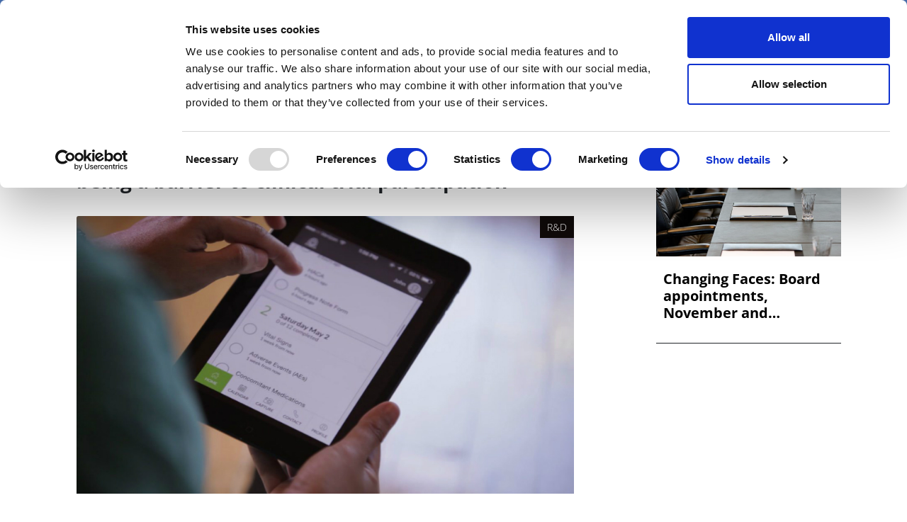

--- FILE ---
content_type: text/html; charset=UTF-8
request_url: https://pharmaphorum.com/r-d/public-perception-being-barrier-clinical-trial-participation
body_size: 19113
content:

<!DOCTYPE html>
<html lang="en" dir="ltr" prefix="content: http://purl.org/rss/1.0/modules/content/  dc: http://purl.org/dc/terms/  foaf: http://xmlns.com/foaf/0.1/  og: http://ogp.me/ns#  rdfs: http://www.w3.org/2000/01/rdf-schema#  schema: http://schema.org/  sioc: http://rdfs.org/sioc/ns#  sioct: http://rdfs.org/sioc/types#  skos: http://www.w3.org/2004/02/skos/core#  xsd: http://www.w3.org/2001/XMLSchema# " class="h-100">
  <head>
    <meta charset="utf-8" />
<script async src="https://www.googletagmanager.com/gtag/js?id=UA-37776013-1"></script>
<script>window.dataLayer = window.dataLayer || [];function gtag(){dataLayer.push(arguments)};gtag("js", new Date());gtag("set", "developer_id.dMDhkMT", true);gtag("config", "UA-37776013-1", {"groups":"default","anonymize_ip":true,"page_placeholder":"PLACEHOLDER_page_path"});</script>
<meta name="description" content="Public misconceptions surrounding the process, its risks and its benefits remain a significant barrier to clinical trial participation, which is not surprising in a world where the only intersection between research and general interest is when things go wrong." />
<meta name="keywords" content="clinical trial" />
<link rel="canonical" href="https://pharmaphorum.com/r-d/public-perception-being-barrier-clinical-trial-participation" />
<link rel="image_src" href="https://www.pharmaphorum.com/wp-content/uploads/2018/05/Science_37_UCB_pharma_virtual_clinical_trials.jpg" />
<meta property="og:site_name" content="pharmaphorum" />
<meta property="og:url" content="https://pharmaphorum.com/r-d/public-perception-being-barrier-clinical-trial-participation" />
<meta property="og:title" content="Focus on the positive to stop public perception being a barrier to clinical trial participation" />
<meta property="og:description" content="Public misconceptions surrounding the process, its risks and its benefits remain a significant barrier to clinical trial participation, which is not surprising in a world where the only intersection between research and general interest is when things go wrong. As we are all aware, advancing medical science is reliant on our ability to conduct clinical trials, which is in turn reliant on recruitment. So, is it time for clinicians, industry and researchers to join forces and drive the conversation?" />
<meta property="og:image" content="https://www.pharmaphorum.com/wp-content/uploads/2018/05/Science_37_UCB_pharma_virtual_clinical_trials.jpg" />
<meta name="twitter:card" content="summary_large_image" />
<meta name="twitter:description" content="Public misconceptions surrounding the process, its risks and its benefits remain a significant barrier to clinical trial participation, which is not surprising in a world where the only intersection between research and general interest is when things go wrong. As we are all aware, advancing medical science is reliant on our ability to conduct clinical trials, which is in turn reliant on recruitment. So, is it time for clinicians, industry and researchers to join forces and drive the conversation?" />
<meta name="twitter:title" content="Focus on the positive to stop public perception being a barrier to clinical trial participation" />
<meta name="twitter:image" content="https://www.pharmaphorum.com/wp-content/uploads/2018/05/Science_37_UCB_pharma_virtual_clinical_trials.jpg" />
<meta name="MobileOptimized" content="width" />
<meta name="HandheldFriendly" content="true" />
<meta name="viewport" content="width=device-width, initial-scale=1.0" />
<link rel="icon" href="/sites/default/files/favicon.png" type="image/png" />
<script>window.a2a_config=window.a2a_config||{};a2a_config.callbacks=[];a2a_config.overlays=[];a2a_config.templates={};function my_addtoany_onready() {
    
var elements = document.getElementsByClassName("a2a_pp_share")
for (var i = 0; i < elements.length; i++) {
elements[i].href = 'javascript:void(0);';
}

}

var a2a_config = a2a_config || {};
a2a_config.callbacks = a2a_config.callbacks || [];
a2a_config.callbacks.push({
    ready: my_addtoany_onready,
});</script>

    <title>Focus on the positive to stop public perception being a barrier to clinical trial participation | pharmaphorum</title>
    <link rel="stylesheet" media="all" href="/sites/default/files/css/css_rd0nJbTA5tM6EOqSpNX6yGSoxOZGgzcytXmHffMmNhQ.css?delta=0&amp;language=en&amp;theme=pharmaphorum_theme&amp;include=[base64]" />
<link rel="stylesheet" media="all" href="/sites/default/files/css/css_kUIIxiwsHx-Q9ulV2FRT0_PfdtmkQ3gKoIxH_ge_K_A.css?delta=1&amp;language=en&amp;theme=pharmaphorum_theme&amp;include=[base64]" />


          <!-- Cookiebot -->
      <script id="Cookiebot" 
              src="https://consent.cookiebot.com/uc.js" 
              data-cbid="bd4b5ea3-0aba-46ce-b7a8-f569fd2c9490" 
              data-blockingmode="auto" 
              type="text/javascript">
      </script>

      <!-- Fathom Analytics -->
      <script src="https://cdn.usefathom.com/script.js" 
              data-site="FNHIQCHK" 
              defer>
      </script>

          <!-- Google Tag Manager -->
      <script>
        (function(w, d, s, l, i) {
          w[l] = w[l] || [];
          w[l].push({'gtm.start': new Date().getTime(), event: 'gtm.js'});
          var f = d.getElementsByTagName(s)[0],
              j = d.createElement(s),
              dl = l != 'dataLayer' ? '&l=' + l : '';
          j.async = true;
          j.src = 'https://www.googletagmanager.com/gtm.js?id=' + i + dl;
          f.parentNode.insertBefore(j, f);
        })(window, document, 'script', 'dataLayer', 'GTM-K26JNWM');
      </script>
      <!-- End Google Tag Manager -->


    

      <!-- Google Publisher Tags -->
      <script async='async' 
              src='https://www.googletagservices.com/tag/js/gpt.js'>
      </script>
      <script async 
              src="https://securepubads.g.doubleclick.net/tag/js/gpt.js">
      </script>


    <script src="/modules/contrib/jquery_once/lib/jquery_3.7.1_jquery.min.js?v=3.7.1"></script>
<script src="https://use.fontawesome.com/releases/v6.1.0/js/all.js" defer crossorigin="anonymous"></script>
<script src="https://use.fontawesome.com/releases/v6.1.0/js/v4-shims.js" defer crossorigin="anonymous"></script>
<script src="/modules/custom/gavias_sliderlayer/vendor/revolution/js/jquery.themepunch.tools.min.js?v=1.x"></script>
<script src="/modules/custom/gavias_sliderlayer/vendor/revolution/js/jquery.themepunch.revolution.min.js?v=1.x"></script>
<script src="/modules/custom/gavias_sliderlayer/vendor/revolution/js/extensions/revolution.extension.actions.min.js?v=1.x"></script>
<script src="/modules/custom/gavias_sliderlayer/vendor/revolution/js/extensions/revolution.extension.carousel.min.js?v=1.x"></script>
<script src="/modules/custom/gavias_sliderlayer/vendor/revolution/js/extensions/revolution.extension.kenburn.min.js?v=1.x"></script>
<script src="/modules/custom/gavias_sliderlayer/vendor/revolution/js/extensions/revolution.extension.layeranimation.min.js?v=1.x"></script>
<script src="/modules/custom/gavias_sliderlayer/vendor/revolution/js/extensions/revolution.extension.migration.min.js?v=1.x"></script>
<script src="/modules/custom/gavias_sliderlayer/vendor/revolution/js/extensions/revolution.extension.navigation.min.js?v=1.x"></script>
<script src="/modules/custom/gavias_sliderlayer/vendor/revolution/js/extensions/revolution.extension.parallax.min.js?v=1.x"></script>
<script src="/modules/custom/gavias_sliderlayer/vendor/revolution/js/extensions/revolution.extension.slideanims.min.js?v=1.x"></script>
<script src="/modules/custom/gavias_sliderlayer/vendor/revolution/js/extensions/revolution.extension.video.min.js?v=1.x"></script>

    <script type="text/javascript" 
            src="/themes/custom/pharmaphorum_theme/js/adw_banner.js">
    </script>
  </head>

  <body class="gavias-pagebuilder path-node page-node-type-article   d-flex flex-column h-100">
              <!-- Google Tag Manager (noscript) -->
      <noscript>
        <iframe src="https://www.googletagmanager.com/ns.html?id=GTM-K26JNWM" 
                height="0" 
                width="0" 
                style="display:none;visibility:hidden">
        </iframe>
      </noscript>
      <!-- End Google Tag Manager (noscript) -->
    
    <a href="#main-content" class="visually-hidden focusable skip-link">
      Skip to main content
    </a>

    
      <div class="dialog-off-canvas-main-canvas d-flex flex-column h-100" data-off-canvas-main-canvas>
    

<header>

	
<div class="region region-header">
  <div class="container">
    <div class="first-header">
      <div class="row">
        <div class="col-12 col-lg-3 col-md-4 date-header no-mobile">
          <span id="today-date">Thursday 22 January 2026</span>
        </div>
                        <div class="col-12 col-sm-12 col-md-5  col-lg-5 col-xl-5 links" style="padding-left: 0px;">

	<div class="links">
          <div id="block-pharmaphorum-theme-socialicon" class="block block-block-content block-block-content77b6525f-2413-4155-82df-e81eff6f93e8">
	
		
			
            <div class="clearfix text-formatted field field--name-body field--type-text-with-summary field--label-hidden field__item"><div class="social-header no-mobile"><a class="bluesky" href="https://bsky.app/profile/pharmaphorum.bsky.social" target="_blank" title="BlueSky">BlueSky</a> <a class="in" href="https://www.linkedin.com/company/pharmaphorum-media" target="_blank" title="linkedin">linkedin</a> <a class="yt" href="https://www.youtube.com/@Pharmaphorum" target="_blank" title="youtube">youtube</a></div>
</div>
      
	
</div>
<nav role="navigation" aria-labelledby="block-pharmaphorum-theme-headerlinks-menu" id="block-pharmaphorum-theme-headerlinks" class="block block-menu navigation menu--header-links">
            
  <h5 class="visually-hidden" id="block-pharmaphorum-theme-headerlinks-menu">header links</h5>
  

  
      
        <ul class="nav navbar-nav">
  
          <li class="get-newsletters-icon nav-item">
      <a href="/register" target="_self" class="nav-link" data-drupal-link-system-path="node/13849">Get Newsletters</a>
          </li>
          <li class="media-kit-icon nav-item">
      <a href="/advertise" target="_self" class="nav-link" data-drupal-link-system-path="node/89">Media Kit</a>
          </li>
  </ul>
  


  </nav>

        </div>       </div>
                <div class="col-12 col-lg-3 col-xl-3 col-md-4 no-mobile row-search-field">
                    
<div class="views-exposed-form bef-exposed-form block block-views block-views-exposed-filter-blocksearch-api-view-page-1" data-drupal-selector="views-exposed-form-search-api-view-page-1" id="block-exposedformsearch-api-viewpage-1-3">
	
		
		
	<form action="javascript:void(0);" method="get" id="views-exposed-form-search-api-view-page-1" accept-charset="UTF-8">
		<div class="form--inline clearfix">
			<div class="js-form-item form-item js-form-type-textfield form-type-textfield js-form-item-search-api-fulltext form-item-search-api-fulltext">
				<input placeholder="Search pharmaphorum.com" data-drupal-selector="edit-search-api-fulltext" type="text"
				id="edit-search-api-fulltext" name="gsc.q" value="" size="30" maxlength="128"
				class="form-text form-control">
			</div>
			<div data-drupal-selector="edit-actions" class="form-actions js-form-wrapper form-wrapper" id="edit-actions">
				<input data-drupal-selector="edit-submit-search-api-view" type="submit" value="GO" class="button js-form-submit form-submit btn btn-primary js-start-google-search">

			</div>
		</div>
	</form>
	
</div>

          <div class="dropdown">
            <button class="navbar-toggler collapsed dropbtn header-search-button">
              <img src="/sites/default/files/search-icon-20px-01.png" alt="search-icon" class="btn-imagesearch-mini"/>
            </button>
                      </div>
        </div>
      </div>
    </div>
  </div>
</div>


			<nav class="navbar navbar-expand-lg navbar-light text-dark ">
			<div class="container row mx-auto">
				<div class="col-2 navbar-search-mobile">
					<button class="navbar-toggler collapsed dropbtn" type="button" data-toggle="collapse" data-target="#navbarSupportedContent" aria-controls="navbarSupportedContent" aria-expanded="false" aria-label="Toggle navigation">
						<img src="/themes/custom/pharmaphorum_theme/library/img/search-icon-42px.png" class="btn-imagesearch" alt="search-icon"/>
					</button>
				</div>

				<div class="col-8 col-md-11  p-0 logo-mobile">
					  <div class="region region-nav-branding">
    <div id="block-pharmaphorum-theme-branding" class="block block-system block-system-branding-block">
	
		
	<div class="navbar-brand d-flex align-items-center">

    <a href="/" title="Home" rel="home" class="site-logo d-block">
    <img src="/sites/default/files/pharmphorum_logo_notag.png" alt="Home" />
  </a>
  
  <div>
  
      </div>
</div>

</div>
<nav role="navigation" aria-labelledby="block-pharmaphorummenufirstcategory-menu" id="block-pharmaphorummenufirstcategory" class="block block-menu navigation menu--pharmaphorum-menu-first-category">
            
  <h5 class="visually-hidden" id="block-pharmaphorummenufirstcategory-menu">Pharmaphorum menu first category</h5>
  

  
      
        <ul class="nav navbar-nav">
  
          <li class="nav-item">
      <a href="/news" class="nav-link" data-drupal-link-system-path="node/103">News</a>
          </li>
          <li class="nav-item">
      <a href="/views-and-analysis" class="nav-link" data-drupal-link-system-path="taxonomy/term/104">Views &amp; Analysis</a>
          </li>
          <li class="nav-item">
      <a href="/deep_dive" class="nav-link dropdown-toggle" data-drupal-link-system-path="node/19265">Deep Dive</a>
                      <ul>
  
          <li class="nav-item">
      <a href="/deep-dive/equity-and-sustainability" class="nav-link" data-drupal-link-system-path="node/22448">Equity and Sustainability</a>
          </li>
          <li class="nav-item">
      <a href="/deep_dive_research_and_development" class="nav-link" data-drupal-link-system-path="node/20814">Research &amp; Development</a>
          </li>
          <li class="nav-item">
      <a href="/deep-dive/market-access-commercialisation" class="nav-link" data-drupal-link-system-path="node/21110">Market Access</a>
          </li>
          <li class="nav-item">
      <a href="/deep-dive/oncology-2025" class="nav-link" data-drupal-link-system-path="node/21473">Oncology</a>
          </li>
          <li class="nav-item">
      <a href="/deep_dive_ai" class="nav-link" data-drupal-link-system-path="node/21894">Artificial Intelligence</a>
          </li>
          <li class="nav-item">
      <a href="/deep-dive/patients-and-partnerships-2025" class="nav-link" data-drupal-link-system-path="node/22180">Patients &amp; Partnerships</a>
          </li>
          <li class="nav-item">
      <a href="/deep_dive_previous_editions" class="nav-link" data-drupal-link-system-path="node/19443">Previous Editions</a>
          </li>
  </ul>
  
          </li>
          <li class="nav-item">
      <a href="/webinars" class="nav-link" data-drupal-link-system-path="taxonomy/term/106">Webinars</a>
          </li>
          <li class="nav-item">
      <a href="/podcasts" class="nav-link" data-drupal-link-system-path="taxonomy/term/108">Podcasts</a>
          </li>
          <li class="nav-item">
      <a href="/video" class="nav-link" data-drupal-link-system-path="taxonomy/term/107">Videos</a>
          </li>
          <li class="nav-item">
      <a href="/spotlight-on" class="nav-link dropdown-toggle" data-drupal-link-system-path="taxonomy/term/39">Spotlight on</a>
                      <ul>
  
          <li class="nav-item">
      <a href="/spotlight/asco-2025" class="nav-link" data-drupal-link-system-path="node/21215">ASCO 2025</a>
          </li>
          <li class="nav-item">
      <a href="/spotlight/bio-international-convention" class="nav-link" data-drupal-link-system-path="node/21351">BIO 2025</a>
          </li>
          <li class="nav-item">
      <a href="/spotlight/c-suite-innovators-playbook" class="nav-link" data-drupal-link-system-path="node/21533">C-Suite Innovators</a>
          </li>
          <li class="nav-item">
      <a href="/spotlight/esmo-2025" class="nav-link" data-drupal-link-system-path="node/22051">ESMO 2025</a>
          </li>
          <li class="nav-item">
      <a href="/spotlight/frontiers-health-2025" class="nav-link" data-drupal-link-system-path="node/21504">Frontiers Health 2025</a>
          </li>
          <li class="nav-item">
      <a href="/spotlight/jp-morgan" class="nav-link" data-drupal-link-system-path="node/21329">JP Morgan</a>
          </li>
          <li class="nav-item">
      <a href="/spotlight/policy-updates" class="nav-link" data-drupal-link-system-path="node/21899">Global Policy Insights</a>
          </li>
  </ul>
  
          </li>
          <li class="nav-item">
      <a href="/events" class="nav-link" data-drupal-link-system-path="taxonomy/term/17">Events</a>
          </li>
  </ul>
  


  </nav>

  </div>

				</div>

				<div class="col-2 col-md-1 text-right button-hamburger">
					<button class="navbar-toggler collapsed" type="button" data-toggle="collapse" data-target="#navbarSupportedContent" aria-controls="navbarSupportedContent" aria-expanded="false" aria-label="Toggle navigation">
						<span class="navbar-toggler-icon"></span>
					</button>
				</div>


			</div>
		</nav>
		<div class="collapse navbar-collapse col-12" id="navbarSupportedContent">
		<div class="container">
			<div class="generic">
				<div class="col-6 float-left">
					<a href="/" target="_blank" title="Pharmaphorum"><img src="/sites/default/files/pharmaphorum-logo-w.png" title="Pharmaphorum" width="240" alt="Pharmaphorum"/></a>
				</div>
				<div class="col-6 close-menu">
					<a id="interactive-div" href="javascript:void(0)" title="close">close</a>
				</div>
			</div>
			<div class="generic cont-menu-search">
				<div
					class="col-12 col-md-6 offset-md-3">
										
<div class="views-exposed-form bef-exposed-form block block-views block-views-exposed-filter-blocksearch-api-view-page-1" data-drupal-selector="views-exposed-form-search-api-view-page-1" id="block-exposedformsearch-api-viewpage-1">
	
		
		
	<form action="javascript:void(0);" method="get" id="views-exposed-form-search-api-view-page-1" accept-charset="UTF-8">
		<div class="form--inline clearfix">
			<div class="js-form-item form-item js-form-type-textfield form-type-textfield js-form-item-search-api-fulltext form-item-search-api-fulltext">
				<input placeholder="Search pharmaphorum.com" data-drupal-selector="edit-search-api-fulltext" type="text"
				id="edit-search-api-fulltext" name="gsc.q" value="" size="30" maxlength="128"
				class="form-text form-control">
			</div>
			<div data-drupal-selector="edit-actions" class="form-actions js-form-wrapper form-wrapper" id="edit-actions">
				<input data-drupal-selector="edit-submit-search-api-view" type="submit" value="GO" class="button js-form-submit form-submit btn btn-primary js-start-google-search">

			</div>
		</div>
	</form>
	
</div>

				</div>
			</div>

			<div class="generic">
				<div class="col-12">
					
				</div>
			</div>

			<div id="navigation-hamburger-menu">
				<div class="generic">
					<div class="row">

						<div
							class="col-12 col-md-4 col-submenu">
														<ul>
								<nav role="navigation" aria-labelledby="block-section-menu" id="block-section" class="block block-menu navigation menu--section">
            
  <h5 class="visually-hidden" id="block-section-menu">SECTION</h5>
  

  
      
        <ul class="nav navbar-nav">
  
          <li class="nav-item">
      <a href="/news" class="nav-link" data-drupal-link-system-path="node/103">News</a>
          </li>
          <li class="nav-item">
      <a href="/views-and-analysis" class="nav-link" data-drupal-link-system-path="taxonomy/term/104">Views &amp; Analysis</a>
          </li>
          <li class="nav-item">
      <a href="/deep_dive" class="nav-link dropdown-toggle" data-drupal-link-system-path="node/19265">Deep Dive</a>
                      <ul>
  
          <li class="nav-item">
      <a href="/deep_dive_research_and_development" class="nav-link" data-drupal-link-system-path="node/20814">Research &amp; Development</a>
          </li>
          <li class="nav-item">
      <a href="/market-access/deep-dive-market-access-2024" class="nav-link" data-drupal-link-system-path="node/19013">Market Access</a>
          </li>
          <li class="nav-item">
      <a href="/oncology/deep-dive-oncology-2024" class="nav-link" data-drupal-link-system-path="node/19900">Oncology</a>
          </li>
          <li class="nav-item">
      <a href="/deep_dive_ai" class="nav-link" data-drupal-link-system-path="node/21894">Artificial Intelligence</a>
          </li>
          <li class="nav-item">
      <a href="/patients/deep-dive-patients-partnerships-2024" class="nav-link" data-drupal-link-system-path="node/20133">Patients &amp; Partnerships</a>
          </li>
          <li class="nav-item">
      <a href="/sales-marketing/deep-dive-commercialisation-2024" class="nav-link" data-drupal-link-system-path="node/19905">Commercialisation</a>
          </li>
          <li class="nav-item">
      <a href="/deep_dive_previous_editions" class="nav-link" data-drupal-link-system-path="node/19443">Previous Editions</a>
          </li>
  </ul>
  
          </li>
          <li class="nav-item">
      <a href="/webinars" class="nav-link" data-drupal-link-system-path="taxonomy/term/106">Webinars</a>
          </li>
          <li class="nav-item">
      <a href="/podcasts" class="nav-link" data-drupal-link-system-path="taxonomy/term/108">Podcasts</a>
          </li>
          <li class="nav-item">
      <a href="/video" class="nav-link" data-drupal-link-system-path="taxonomy/term/107">Videos</a>
          </li>
          <li class="nav-item">
      <a href="/whitepapers" class="nav-link" data-drupal-link-system-path="taxonomy/term/105">White Papers </a>
          </li>
          <li class="nav-item">
      <a href="/events" class="nav-link" data-drupal-link-system-path="taxonomy/term/17">Events</a>
          </li>
  </ul>
  


  </nav>


							</ul>
						</div>

						<div class="col-12 col-md-4 col-submenu">
							<div class="no-mobile-menu">
								<span class="channels collapse-div">Channels</span>
								<ul>
									<nav role="navigation" aria-labelledby="block-channels-menu" id="block-channels" class="block block-menu navigation menu--channels1">
            
  <h5 class="visually-hidden" id="block-channels-menu">Channels</h5>
  

  
      
        <ul class="nav navbar-nav">
  
          <li class="nav-item">
      <a href="/sales-marketing" class="nav-link" data-drupal-link-system-path="taxonomy/term/2">Sales &amp; Marketing</a>
          </li>
          <li class="nav-item">
      <a href="/rd" class="nav-link" data-drupal-link-system-path="taxonomy/term/34">R&amp;D</a>
          </li>
          <li class="nav-item">
      <a href="/digital" class="nav-link" data-drupal-link-system-path="taxonomy/term/3">Digital</a>
          </li>
          <li class="nav-item">
      <a href="/market-access" class="nav-link" data-drupal-link-system-path="taxonomy/term/15">Market Access</a>
          </li>
          <li class="nav-item">
      <a href="/oncology" class="nav-link" data-drupal-link-system-path="taxonomy/term/24">Oncology</a>
          </li>
          <li class="nav-item">
      <a href="/patients" class="nav-link" data-drupal-link-system-path="taxonomy/term/29">Patients</a>
          </li>
          <li class="nav-item">
      <a href="/spotlight-on" class="nav-link" data-drupal-link-system-path="taxonomy/term/39">Spotlight On</a>
          </li>
  </ul>
  


  </nav>


								</ul>
							</div>
							<div id="collapseDiv1" class="collapse-div mobile-menu ">
								<div class="collapse-header" id="heading1">
									<button data-toggle="collapse" data-target="#collapse1" aria-expanded="true" aria-controls="collapse1" style=" background-color: transparent;border: none;font-weight: bold;">
										Channels

<i class="fa fa-caret-down" aria-hidden="true"></i>
									</button>
									
								</div>
								<div id="collapse1" class="collapse " role="region" aria-labelledby="heading1" style=" padding-left: 40px;">
									<div class="collapse-body">
										<nav role="navigation" aria-labelledby="block-channels-menu" id="block-channels" class="block block-menu navigation menu--channels1">
            
  <h5 class="visually-hidden" id="block-channels-menu">Channels</h5>
  

  
      
        <ul class="nav navbar-nav">
  
          <li class="nav-item">
      <a href="/sales-marketing" class="nav-link" data-drupal-link-system-path="taxonomy/term/2">Sales &amp; Marketing</a>
          </li>
          <li class="nav-item">
      <a href="/rd" class="nav-link" data-drupal-link-system-path="taxonomy/term/34">R&amp;D</a>
          </li>
          <li class="nav-item">
      <a href="/digital" class="nav-link" data-drupal-link-system-path="taxonomy/term/3">Digital</a>
          </li>
          <li class="nav-item">
      <a href="/market-access" class="nav-link" data-drupal-link-system-path="taxonomy/term/15">Market Access</a>
          </li>
          <li class="nav-item">
      <a href="/oncology" class="nav-link" data-drupal-link-system-path="taxonomy/term/24">Oncology</a>
          </li>
          <li class="nav-item">
      <a href="/patients" class="nav-link" data-drupal-link-system-path="taxonomy/term/29">Patients</a>
          </li>
          <li class="nav-item">
      <a href="/spotlight-on" class="nav-link" data-drupal-link-system-path="taxonomy/term/39">Spotlight On</a>
          </li>
  </ul>
  


  </nav>


									</div>
								</div>
							</div>
						</div>
						<div
							class="col-12 col-md-4 col-submenu">
														<ul>
								<nav role="navigation" aria-labelledby="block-subnavigation-menu" id="block-subnavigation" class="block block-menu navigation menu--sub-navigation">
            
  <h5 class="visually-hidden" id="block-subnavigation-menu">SUB NAVIGATION</h5>
  

  
      
        <ul class="nav navbar-nav">
  
          <li class="nav-item">
      <a href="/pharmaphorum-exclusive-live-event-coverage" class="nav-link" data-drupal-link-system-path="node/15856">Live Coverage</a>
          </li>
          <li class="nav-item">
      <a href="/partner-contents" class="nav-link" data-drupal-link-system-path="node/13838">Partner Content</a>
          </li>
          <li class="nav-item">
      <a href="/about" class="nav-link" data-drupal-link-system-path="node/87">About us</a>
          </li>
          <li class="nav-item">
      <a href="/about" class="nav-link" data-drupal-link-system-path="node/87">Work for us</a>
          </li>
          <li class="nav-item">
      <a href="/contribute" class="nav-link" data-drupal-link-system-path="node/88">Contribute</a>
          </li>
          <li class="nav-item">
      <a href="/contact" class="nav-link" data-drupal-link-system-path="node/93">Contact us</a>
          </li>
          <li class="nav-item">
      <a href="/advertise" class="nav-link" data-drupal-link-system-path="node/89">Advertise</a>
          </li>
  </ul>
  


  </nav>



							</ul>
						</div>
						<div class="col-12 col-md-12">
							<div id="block-menusingupnewsletters" class="block block-block-content block-block-content57f17994-40ec-4b27-b0de-19c7190df555">
	
		
			
            <div class="clearfix text-formatted field field--name-body field--type-text-with-summary field--label-hidden field__item"><div class="container">
<div class="row">
<div class="col-md-12 col-12">
<div class="generic" style="text-align:center;border-top: 1px solid white;">
<p style="margin-top: 10px;">Newsletters and Deep Dive digital magazine</p>
<div id="">
<form class="validate" id="mc-embedded-subscribe-form" method="post" name="mc-embedded-subscribe-form" novalidate="" target="_blank">
<div id="mc_embed_signup_scroll">
<div class="mc-field-group email-subscribe" style="display: flex;justify-content: center;">
<input class="required email" id="mce-EMAIL" name="EMAIL" placeholder="Email" type="email" value="" />
<div class="clear foot ">
<input class="button btn-email btn-email-chimp" id="" name="subscribe" type="submit" value="Subscribe" /></div>
</div>
<div class="clear foot" id="mce-responses">
<div class="response" id="mce-error-response" style="display:none">&nbsp;</div>
<div class="response" id="mce-success-response" style="display:none">&nbsp;</div>
</div>
</div>
</form>
</div>
</div>
</div>
</div>
</div>
</div>
      
	
</div>


						</div>

						
					</div>
					<div>
<div id="block-pharmaphorum-theme-menumobilesocialbuttonandlinks" class="block block-block-content block-block-contentd7be35ef-b13f-400c-8d6c-845f852a7da0">
	
		
			
            <div class="clearfix text-formatted field field--name-body field--type-text-with-summary field--label-hidden field__item"><div class="col-12" id="mobile-social-button">
<div class="row">
<div class="col-4 first"><a class="edit-icon" href="/register">Sign up</a></div>
<div class="col-4 second"><a class="yt" href="https://www.youtube.com/@Pharmaphorum" target="_blank" title="facebook">youtube</a> <a class="in" href="https://www.linkedin.com/company/pharmaphorum-media" target="_blank" title="linkedin">linkedin</a> <a class="bluesky" href="https://bsky.app/profile/pharmaphorum.bsky.social" target="_blank" title="BlueSky">BlueSky</a></div>
<div class="col-4 third"><a class="login-icon" href="/user/login">Sign in</a></div>
</div>
</div>
</div>
      
	
</div>

</div>


					
				</div>
			</div>
		</div>
	

	</header>

	<main role="main">
		<a id="main-content" tabindex="-1"></a>
		
		
		
		

		<div class="container">
							  <div class="region region-breadcrumb">
    <div id="block-adwbannerleaderboardtoplarge" class="block block-block-content block-block-content1f19c512-5580-4861-8339-51a742d3e99c">
	
		
			
            <div class="clearfix text-formatted field field--name-body field--type-text-with-summary field--label-hidden field__item"><div class="no-mobile-banner">
<!-- /42687570/Desktop_728x90_TOP_leader_board --><div class="no-mobile-banner-medium">
<div id="div-gpt-ad-1666173229407-0">
<script>
    googletag.cmd.push(function() { googletag.display('div-gpt-ad-1666173229407-0'); });
  </script></div>
</div>
<!-- /42687570/Desktop_970x250_TOP_Billboard --><div class="no-mobile-banner-large">
<div id="div-gpt-ad-1678898576692-0">
<script>
    googletag.cmd.push(function() { googletag.display('div-gpt-ad-1678898576692-0'); });
  </script></div>
</div>
</div>
<div class="mobile-banner">
<!-- /42687570/Mobile_320x100_TOP_leader_board --><div id="div-gpt-ad-1666173787014-0" style="min-width: 320px; min-height: 100px;">
<script>
    googletag.cmd.push(function() { googletag.display('div-gpt-ad-1666173787014-0'); });
  </script></div>
</div>
</div>
      
	
</div>

  </div>

						<div class="row no-gutters">
								<div class="order-1 order-lg-2 col-12 col-lg-8">
					  <div class="region region-content">
    <div data-drupal-messages-fallback class="hidden"></div>
<div id="block-pharmaphorum-theme-page-title" class="block block-core block-page-title-block">
	
		
			
	
</div>
<div id="block-pharmaphorum-theme-content" class="block block-system block-system-main-block">
	
		
			
<article data-history-node-id="7749" about="/r-d/public-perception-being-barrier-clinical-trial-participation" typeof="schema:Article" class="node node--type-article node--promoted node--view-mode-full">

	
		  <span property="schema:name" content="Focus on the positive to stop public perception being a barrier to clinical trial participation " class="hidden"></span>
  <span property="schema:interactionCount" content="UserComments:0" class="hidden"></span>


	
	<div class="node__content">
		
		<div class="container article-body-container">
			<div class="row">
				<div class="col-md-12 col-12">
					<div class="row">
						<div class="col-12 card-body-article">
														

															

															

															

															

															

															

															

															

															

															

															

															

															

															

															

															

															

															

															

															

															
															<h1 class="title-article">
									<div class="title-style">Focus on the positive to stop public perception being a barrier to clinical trial participation </div>

								</h1>
														
							<div class="card-img-top img-article category-color-black">
								<div class="category-label-webinar">

									
								</div>
								<div class="category-label">

									
				    
			
			R&amp;D

			

			

								</div>
																									
																		<div class="div-image-credit">
										<img class="card-img-top img-article" src="https://pharmaphorum.com/wp-content/uploads/2018/05/Science_37_UCB_pharma_virtual_clinical_trials.jpg" alt="Science 37 UCB pharma virtual clinical trials">
																													</div>
								
							</div>

						</div>
						<div class="col-12 col-md-9 card-body-article">

							<div class="entry-content" itemprop="articleBody">
								
																									
            <div class="clearfix text-formatted field field--name-field-body field--type-text-with-summary field--label-hidden field__item"><p><strong>Public misconceptions surrounding the process, its risks and its benefits remain a significant barrier to clinical trial participation, which is not surprising in a world where the only intersection between research and general interest is when things go wrong.</strong></p>
<p>As we are all aware, advancing medical science is reliant on our ability to conduct clinical trials, which is in turn reliant on recruitment. So, is it time for clinicians, industry and researchers to join forces and drive the conversation?</p>
<p>Forte’s 2017 <a title="Read more about ths survey" href="https://info.forteresearch.com/state-of-the-clinical-research-industry-report?_ga=2.110116613.1076903344.1528207347-5515428.1528207347">survey</a> of more than 900 clinical research professionals reported that finding enough participants was one of the top three barriers to conducting clinical trials.</p>
<p>Another report, an <a title="Link to the full survey" href="http://www.appliedclinicaltrialsonline.com/barriers-clinical-trial-recruitment-and-possible-solutions-stakeholder-survey">Applied Clinical Stakeholder Survey</a> noted that 19% of registered trials that closed in 2011 either failed to meet 85% of expected enrolment or were terminated early because they did not recruit enough participants.</p>
<p>The reasons for this are as varied as they are complex, but fear has its place in that decision-making melting pot.</p>
<p><strong>TGN1412: ‘If it bleeds, it leads’</strong></p>
<p>The BBC recently re-ran its 2017 documentary, The Drug Trial: Emergency at the Hospital, which tells the story of the first-in-humans trial of the monoclonal antibody, TGN1412.</p>
<p>Just hours after receiving an infusion of the drug, which was being investigated for the treatment of leukaemia after showing promising results in monkeys, six men were desperately ill.</p>
<p>Their temperatures soared, their organs failed, and some suffered such significant swelling the newspapers dubbed them the ‘elephant men’.</p>
<p>As the clinicians worked around the clock to find out what had happened and save the lives of these previously healthy volunteers, the global media was hooked.</p>
<p>The resulting investigation into the event, the long-term impact of which is not yet known, changed how <a title="Read more stories about clinical trials" href="https://pharmaphorum.com/views-and-analysis/clinical-trials-realising-untapped-potential/">trials</a> are conducted forever. It did not, however, receive anywhere near as much attention.</p>
<p>A decade on from the 2006 trial hitting the headlines, and in need of some ready cash, I signed up to Flu Camp – a well-established, highly regulated clinical trial centre run by hVIVO.</p>
<p>Popular with students and digital nomad types, the firm pays healthy volunteers up to £3,750 to spend 10 to 14 days in its Whitechapel facility with a mild cold or flu.</p>
<p>As it turns out, I didn’t pass the eligibility test thanks to ‘poor venous access’, but everyone I spoke to about it, including many colleagues in the medical education field, mentioned the elephant men’.</p>
<p><strong>Fear of the unknown</strong></p>
<p>It’s not just my family and friends who are risk adverse - misconceptions are consistently found to be a barrier to clinical trial participation in studies and surveys.</p>
<p>In <a title="See the full inforgraphics" href="https://forteresearch.com/wp-content/uploads/2017/10/Top-Barriers-to-Patient-Participation-Infographic-Oct-2017-FINAL.png">2015</a> a poll on clinical trial public perceptions found 41% said they were concerned about the risks associated with clinical research. Moreover, 43% of people who were not willing to participate in a clinical research study said their reluctance stemmed from not being willing to take a chance with their health.</p>
<p>Not only do these fears exist, but there is some evidence that they are getting worse. In 2013, 29% of survey respondents said research participants were ‘gambling with their health’, but two years later that figure was 35%.</p>
<p><strong>Positive PR and the power of stories</strong></p>
<p>In my newspaper days, we had a motto, only half uttered in jest, of “if it bleeds, it leads”. That is to say that bad news travels further and faster, and imbeds itself deeper, than the good.</p>
<p>There’s no changing the age-old news cycle – but there is an opportunity to amplify the many positive messages that invariably outweigh the negative.</p>
<p>That’s what the Center for Information and Study on Clinical Research (CISCRP) is doing with its <a title="Read more about Medical Heroes campaign" href="https://www.ciscrp.org/our-programs/medical-heroes-campaign/">Medical Heroes</a> campaign in the United States.</p>
<p>Founded in 2003, the CISCRP is a non-profit organisation that is dedicated to educating the public and patients on the clinical research process, and engaging both as partners.</p>
<p>It explained: “For the general public, clinical research is not typically dinner table conversation. It’s not discussed in high school science classrooms. It’s usually only discussed in a doctor’s office when a patient is diagnosed with an illness.</p>
<p>“Extensive media coverage of drug withdrawals and their aftermath, conflicts-of-interest among FDA members and research professionals, questionable pricing practices and tragic errors resulting in harm to patients, have left the public confused and troubled”</p>
<p>CISCRP intends its Medical Heroes programme, which celebrates study participants by telling their stories through newspapers, social media and the group’s website, to be a ‘re-branding’ of research — which it said is sorely needed in a world where the public has no context within which to understand the importance of trials.</p>
<p>“Clinical research has long needed its own public service campaign that is recognisable, easy to remember and that can engage the public in thinking differently about clinical research.”</p>
<p>Combined with its other outreach work, including live events held in the centre of communities that seek to demystify the clinical trial process, the CISCRP is taking the message to the very places it needs to be heard.</p>
<p>So far, more than one million households across the US have been reached. Maybe it’s time for a similar charm offensive in more countries.</p>
<p><strong><i>About the author:</i>&nbsp;</strong></p>
<p><img class="wp-image-44134 alignleft" src="https://pharmaphorum.com/wp-content/uploads/2018/07/IMG_20180623_172322-94x90.jpg" alt="Amanda Barrell" width="86" height="82" loading="lazy"></p>
<p><em>Amanda Barrell is a health and medical education journalist, editor and copywriter. She has worked on projects for pharma, charities and agencies, and has written extensively for patients, healthcare professionals and the general public.&nbsp;</em></p>
</div>
      
																	

																

								
																																																																															</div>
							
								<div class="about-author">
									<!--  author bio -->
																		
																			
																			
																			
																			
																			
																			
																			
																			
																			
																			
																			
																			
																			
																			
																			
																			
																			
																			
																			
																			
																																													</div>

							
						</div>
						<div class="col-12 col-md-3 author-column">
							<div>

								<div class="author-info">

									
										<div
											class="author-data">

																						
            <div class="field field--name-field-in-house-author field--type-entity-reference field--label-hidden field__item">


<article data-history-node-id="15857" about="/author/amanda-barrell" class="node node--type-author node--promoted node--view-mode-teaser">

	
	
		<div class="node__content">
				<div class="author-stack"> 
		<div class="author-teaser-image-placement">
			<div class="author-mask-stack internal-author"> 
			<div class="author-image-teaser">
				
				
            <div class="field field--name-field-image-media-author field--type-entity-reference field--label-hidden field__item"><article class="media media--type-image media--view-mode-default">
  
      
  <div class="field field--name-field-media-image field--type-image field--label-visually_hidden">
    <div class="field__label visually-hidden">Image</div>
              <div class="field__item">  <img loading="lazy" src="/sites/default/files/styles/large/public/2022-12/Amanda-Barrell-126px.jpg?itok=9IYKKBw6" width="126" height="126" alt="Amanda Barrell" typeof="foaf:Image" class="image-style-large" />


</div>
          </div>

  </article>
</div>
      
			</div>

							<div class="author-mask-teaser">
					<img src="/themes/custom/pharmaphorum_theme/library/img/Author-Profile-Mask-126px.png" alt="profile-mask">
				</div>
						</div></div>
		<div class="author-name internal-author">
				<a href="/author/amanda-barrell" rel="bookmark">
			<span class="field field--name-title field--type-string field--label-hidden">Amanda Barrell</span>
</a>

				
</div>
		<div class="social-author">
			<div>
				
				
				<div>
					
									</div>
				<div>
					
									</div>
			</div>

		</div>
		</div>

	</article>
</div>
      
											<span class="date-article">
            <div class="field field--name-published-at field--type-published-at field--label-hidden field__item"><time datetime="2018-07-06T00:00:00+00:00" class="datetime">6 July, 2018</time>
</div>
      </span>


										</div>


									
									<div class="primary-tag ">
										



<div about="/tag/advanced-medical-science" typeof="schema:Thing" id="taxonomy-term-5127" class="taxonomy-term vocabulary-tags">
  
      <h2><a href="/tag/advanced-medical-science">
            <div property="schema:name" class="field field--name-name field--type-string field--label-hidden field__item">advanced medical science</div>
      </a></h2>
  
    <span property="schema:name" content="advanced medical science" class="hidden"></span>

  <div class="content">
        
  </div>
</div>

									</div>
								</div>
								<div class="share-button ">
									<div id="block-addtoanybuttons" class="block block-addtoany block-addtoany-block">
	
		
			<span class="a2a_kit a2a_kit_size_32 addtoany_list" data-a2a-url="https://pharmaphorum.com/r-d/public-perception-being-barrier-clinical-trial-participation" data-a2a-title="Focus on the positive to stop public perception being a barrier to clinical trial participation "><a class="a2a_button_facebook a2a_pp_share" href="javascript:void(0);"><img src="/themes/custom/pharmaphorum_theme/library/img/share-icons/FB-icon-24px.png" border="0" alt="Facebook" ></a><a class="a2a_button_twitter a2a_pp_share" style="width: 29px;"  href="javascript:void(0);"><img src="/themes/custom/pharmaphorum_theme/library/img/share-icons/TW-X-icon-24px.png" border="0" alt="X" ></a><a class="a2a_button_linkedin a2a_pp_share"  href="javascript:void(0);"><img src="/themes/custom/pharmaphorum_theme/library/img/share-icons/LN-icon-24px.png" border="0" alt="Linkedin" ></a></span>

	
</div>

									
								</div>
							</div>
						</div>
					</div>
				</div>

			</div>
		</div>
	</div>

</article>

	
</div>

  </div>

				</div>
									<div class="order-3 col-12 col-lg-3 offset-lg-1">
						  <div class="region region-sidebar-second">
    <div id="block-pharmaphorum-theme-pharmaphorumsidebar" class="block block-pharmaphorum-sidebar block-pharmaphorum-sidebar-block">
	
		
			<div class="pharmaphorum-sidebar-block">
      <br>
    <div class="sidebar-top">
      <div class="sidebar-top-1">
        
      </div>
      <div class="sidebar-top-2">
        <div class="views-element-container"><div class="view view-sidebar-views- view-id-sidebar_views_ view-display-id-second_block js-view-dom-id-83faf48b35fb4e1eece00d228e23561735b8cb34c1e1e7d65ca390cd95f8b978">
  
    
      
      <div class="view-content">
      
<div class="container">
	<div class="row first-row-wrap">
		<div class="grid-container">

																				<div class="grid-item item0">


<article data-history-node-id="22667" about="/rd/changing-faces-board-appointments-november-and-december-2025" typeof="schema:Article" class="node node--type-article node--promoted node--view-mode-teaser">

	


	
	<div class="node__content">
		
		<div class="card  category-color-black" onclick="location.href='/rd/changing-faces-board-appointments-november-and-december-2025';">


														
									<div class="img-wrap-top" style="background-image:url(/sites/default/files/styles/x_large/public/2026-01/board%20room.jpg?itok=g2qW7vPZ);">

				


				<div class="category-label">
					R&amp;D


				</div>


				<img class="card-img-top" src="/sites/default/files/styles/x_large/public/2026-01/board%20room.jpg?itok=g2qW7vPZ" alt="board room" onerror="showEmptyImage(this)">

				
			</div>

			<div class="card-body">
				<h3>

					<a href="/rd/changing-faces-board-appointments-november-and-december-2025">Changing Faces: Board appointments, November and December 20...</a>
				</h3>
				<p class="card-text">As 2025 came to a close, we also saw a modest number of Board appointments, on both advisory and governance Boards.</p>
							</div>
		</div>

	</div>

</article>

											</div>
							</div>
		</div>
	</div>

    </div>
  
          </div>
</div>

      </div>
      <div class="sidebar-top-3">
        <div class="views-element-container"><div class="view view-sidebar-views- view-id-sidebar_views_ view-display-id-third_block js-view-dom-id-5451ad4fe3cf8eeb217182231780cae189229ce939dd933d9efd81a332f5a62b">
  
    
      
  
          </div>
</div>

      </div>
    </div>
  
    <div class="sidebar-mpu">
            <div id="block-pharmaphorum-theme-adwbannerdoublempu" class="block block-block-content block-block-content2c8b509f-e3ef-4d5b-a45a-a3ca19d434cf">
	
		
			
            <div class="clearfix text-formatted field field--name-body field--type-text-with-summary field--label-hidden field__item"><!-- /42687570/Desktop_300x600_DOUBLE_MPU --><div style="min-height:600px;min-width:300px;" id="div-gpt-ad-1666174358546-0">
<script>
        googletag.cmd.push(function() { googletag.display('div-gpt-ad-1666174358546-0'); });
      </script></div>
</div>
      
	
</div>

    </div>

  <div class="">
    <div class="sidebar-mid-1">
      <div class="views-element-container"><div class="view view-sidebar-views- view-id-sidebar_views_ view-display-id-fourth_block js-view-dom-id-63a13d22e12553290309faea18aa3d9374161c28afd61e56bf77587c82481764">
  
    
      
      <div class="view-content">
      
<div class="container">
	<div class="row first-row-wrap">
		<div class="grid-container">

																				<div class="grid-item item0">


<article data-history-node-id="22049" about="/sales-marketing/how-meet-your-physicians-where-they-are-online" typeof="schema:Article" class="node node--type-article node--promoted node--view-mode-teaser">

	


	
	<div class="node__content">
		
		<div class="card  category-color-green" onclick="location.href='/sales-marketing/how-meet-your-physicians-where-they-are-online';">


														
									<div class="img-wrap-top" style="background-image:url(/sites/default/files/styles/x_large/public/2025-10/1200x675%20Medscape-WebMD%20Webinar_0.jpg?itok=DZBFqzzC);">

																					
															<div class="category-label-webinar" style="background-image: url(/themes/custom/pharmaphorum_theme/library/img/article-label-image/ondemand.png);">

						<img class="" src="/themes/custom/pharmaphorum_theme/library/img/article-label-image/ondemand.png" alt="/themes/custom/pharmaphorum_theme/library/img/article-label-image/ondemand.png">


					</div>
								


				<div class="category-label">
					Sales &amp; Marketing


				</div>


				<img class="card-img-top" src="/sites/default/files/styles/x_large/public/2025-10/1200x675%20Medscape-WebMD%20Webinar_0.jpg?itok=DZBFqzzC" alt="Physicians walking and using tablet devices" onerror="showEmptyImage(this)">

				
					<div class="category-label-sponsored">

						Sponsored
					</div>
				
			</div>

			<div class="card-body">
				<h3>

					<a href="/sales-marketing/how-meet-your-physicians-where-they-are-online">How to meet your physicians where they are online</a>
				</h3>
				<p class="card-text">A pharma company’s core mission is to improve patient outcomes. This hinges on effectively influencing HCP clinical behaviour and driving disease education.</p>
							</div>
		</div>

	</div>

</article>

											</div>
							</div>
		</div>
	</div>

    </div>
  
          </div>
</div>

    </div>
    <div class="sidebar-mid-2">
      <div class="views-element-container"><div class="view view-sidebar-views- view-id-sidebar_views_ view-display-id-fifth_block js-view-dom-id-f9a94457bdd21d12490e09d1238cf925bc73fabd78d612057396565adcadc128">
  
    
      
      <div class="view-content">
      
<div class="container">
	<div class="row first-row-wrap">
		<div class="grid-container">

																				<div class="grid-item item0">


<article data-history-node-id="20783" about="/rd/deep-dive-research-and-development-2025" typeof="schema:Article" class="node node--type-article node--promoted node--view-mode-teaser">

	


	
	<div class="node__content">
		
		<div class="card  category-color-black" onclick="location.href='/rd/deep-dive-research-and-development-2025';">


														
									<div class="img-wrap-top" style="background-image:url(/sites/default/files/styles/x_large/public/2025-03/1200x675.jpg?itok=2B0UVzub);">

				


				<div class="category-label">
					R&amp;D


				</div>


				<img class="card-img-top" src="/sites/default/files/styles/x_large/public/2025-03/1200x675.jpg?itok=2B0UVzub" alt="Deep Dive&#039;s research and development 2025 edition out now banner" onerror="showEmptyImage(this)">

				
			</div>

			<div class="card-body">
				<h3>

					<a href="/rd/deep-dive-research-and-development-2025">Deep Dive: Research and Development 2025</a>
				</h3>
				<p class="card-text">Every breakthrough in medicine, every new treatment that changes lives, starts with research.&nbsp;</p>
							</div>
		</div>

	</div>

</article>

											</div>
							</div>
		</div>
	</div>

    </div>
  
          </div>
</div>

    </div>
    <div class="sidebar-mid-3">
      <div class="views-element-container"><div class="view view-sidebar-views- view-id-sidebar_views_ view-display-id-sixth_block js-view-dom-id-a7ac90cb32bfbd5c8f5e829ad6a49b5ee62670250e70d48f540e039ecefe17c9">
  
    
      
      <div class="view-content">
      
<div class="container">
	<div class="row first-row-wrap">
		<div class="grid-container">

																				<div class="grid-item item0">


<article data-history-node-id="22284" about="/sales-marketing/strategic-imperative-integrated-evidence-generation-planning" typeof="schema:Article" class="node node--type-article node--promoted node--view-mode-teaser">

	


	
	<div class="node__content">
		
		<div class="card  category-color-green" onclick="location.href='/sales-marketing/strategic-imperative-integrated-evidence-generation-planning';">


														
									<div class="img-wrap-top" style="background-image:url(/sites/default/files/styles/x_large/public/2025-11/Lumanity-white-paper-2-feature_0.jpg?itok=kdhaF8Si);">

				


				<div class="category-label">
					Sales &amp; Marketing


				</div>


				<img class="card-img-top" src="/sites/default/files/styles/x_large/public/2025-11/Lumanity-white-paper-2-feature_0.jpg?itok=kdhaF8Si" alt="Lumanity white paper - person at top of mountain range" onerror="showEmptyImage(this)">

				
					<div class="category-label-sponsored">

						Sponsored
					</div>
				
			</div>

			<div class="card-body">
				<h3>

					<a href="/sales-marketing/strategic-imperative-integrated-evidence-generation-planning">The strategic imperative of Integrated Evidence Generation P...</a>
				</h3>
				<p class="card-text">Integrated Evidence Generation Planning (IEGP) is recognised as a strategic necessity for biopharmaceutical organisations.</p>
							</div>
		</div>

	</div>

</article>

											</div>
							</div>
		</div>
	</div>

    </div>
  
          </div>
</div>

    </div>
    <div class="sidebar-mid-4">
      <div class="views-element-container"><div class="view view-sidebar-views- view-id-sidebar_views_ view-display-id-seventh_block js-view-dom-id-51453cde20bdfbe82200f6cadb1068ed8df502f2cd955628752c75eac9b5b127">
  
    
      
      <div class="view-content">
      
<div class="container">
	<div class="row first-row-wrap">
		<div class="grid-container">

																				<div class="grid-item item0">


<article data-history-node-id="22645" about="/digital/stem-ai-delivering-intelligent-data-led-hcp-interactions" typeof="schema:Article" class="node node--type-article node--promoted node--view-mode-teaser">

	


	
	<div class="node__content">
		
		<div class="card  category-color-orange" onclick="location.href='/digital/stem-ai-delivering-intelligent-data-led-hcp-interactions';">


														
									<div class="img-wrap-top" style="background-image:url(/sites/default/files/styles/x_large/public/2026-01/STEM-AI-feature.jpg?itok=UPHleo9_);">

				


				<div class="category-label">
					Digital


				</div>


				<img class="card-img-top" src="/sites/default/files/styles/x_large/public/2026-01/STEM-AI-feature.jpg?itok=UPHleo9_" alt="Inizio Ignite, STEM AI video feature image" onerror="showEmptyImage(this)">

				
					<div class="category-label-sponsored">

						Sponsored
					</div>
				
			</div>

			<div class="card-body">
				<h3>

					<a href="/digital/stem-ai-delivering-intelligent-data-led-hcp-interactions">STEM AI: Delivering intelligent data-led HCP interactions</a>
				</h3>
				<p class="card-text">In a new sponsored video, pharmaphorum spoke with experts from STEM, an Inizio Ignite company, about STEM AI</p>
							</div>
		</div>

	</div>

</article>

											</div>
							</div>
		</div>
	</div>

    </div>
  
          </div>
</div>

    </div>
    <div class="sidebar-mid-5">
      <div class="views-element-container"><div class="view view-sidebar-views- view-id-sidebar_views_ view-display-id-eighth_block js-view-dom-id-ab1391f97448ca1666eb9084f36967bc98a902421c33d59a4b920788a302f074">
  
    
      
      <div class="view-content">
      
<div class="container">
	<div class="row first-row-wrap">
		<div class="grid-container">

																				<div class="grid-item item0">


<article data-history-node-id="22079" about="/rd/new-framework-engineer-breakthrough-value-medicines" typeof="schema:Article" class="node node--type-article node--promoted node--view-mode-teaser">

	


	
	<div class="node__content">
		
		<div class="card  category-color-black" onclick="location.href='/rd/new-framework-engineer-breakthrough-value-medicines';">


														
									<div class="img-wrap-top" style="background-image:url(/sites/default/files/styles/x_large/public/2025-10/1200x675%20Lumanity%20white%20paper%20feature.jpg?itok=8V6N5F1p);">

				


				<div class="category-label">
					R&amp;D


				</div>


				<img class="card-img-top" src="/sites/default/files/styles/x_large/public/2025-10/1200x675%20Lumanity%20white%20paper%20feature.jpg?itok=8V6N5F1p" alt="A man stood on a rock looking towards the horizon" onerror="showEmptyImage(this)">

				
					<div class="category-label-sponsored">

						Sponsored
					</div>
				
			</div>

			<div class="card-body">
				<h3>

					<a href="/rd/new-framework-engineer-breakthrough-value-medicines">A New Framework to Engineer Breakthrough Value for Medicines</a>
				</h3>
				<p class="card-text">A new white paper from Lumanity – ‘A New Framework to Engineer Breakthrough Value for Medicines: Value Inflection Points Across the Development Path’.</p>
							</div>
		</div>

	</div>

</article>

											</div>
							</div>
		</div>
	</div>

    </div>
  
          </div>
</div>

    </div>

    <div class="sidebar-deep-dive-mpu">
      <div id="block-adw-banner-sidebar-mpu-bottom" class="block block-block-content block-block-content4139b9aa-f042-4b9a-9088-cdf9458e15fc">
	
		
			
            <div class="clearfix text-formatted field field--name-body field--type-text-with-summary field--label-hidden field__item"><!-- /42687570/Desk_Mob_300x250_BOTTOM_MPU --><div id="div-gpt-ad-1666174244605-0" style="min-width: 300px; min-height: 250px;">
<script>
    googletag.cmd.push(function() { googletag.display('div-gpt-ad-1666174244605-0'); });
  </script></div>
</div>
      
	
</div>

    </div>

    <div class="">
      <div class="sidebar-end-1">
        <div class="views-element-container"><div class="view view-sidebar-views- view-id-sidebar_views_ view-display-id-ninth_block js-view-dom-id-6684caf71586ebd9fa2a13cf22044454afe1e778f93a1d15d92fbe12f673866a">
  
    
      
      <div class="view-content">
      
<div class="container">
	<div class="row first-row-wrap">
		<div class="grid-container">

																				<div class="grid-item item0">


<article data-history-node-id="22404" about="/market-access/vuuai-and-amiculum-partner-transform-content-engagement-pharma" typeof="schema:Article" class="node node--type-article node--promoted node--view-mode-teaser">

	


	
	<div class="node__content">
		
		<div class="card  category-color-violet" onclick="location.href='/market-access/vuuai-and-amiculum-partner-transform-content-engagement-pharma';">


														
									<div class="img-wrap-top" style="background-image:url(/sites/default/files/styles/x_large/public/2025-12/amiculum.jpg?itok=MjhY5f-k);">

				


				<div class="category-label">
					Market Access


				</div>


				<img class="card-img-top" src="/sites/default/files/styles/x_large/public/2025-12/amiculum.jpg?itok=MjhY5f-k" alt="VuuAI and Amiculum partner to transform content engagement in pharma" onerror="showEmptyImage(this)">

				
			</div>

			<div class="card-body">
				<h3>

					<a href="/market-access/vuuai-and-amiculum-partner-transform-content-engagement-pharma">VuuAI and Amiculum partner to transform content engagement i...</a>
				</h3>
				<p class="card-text">Amiculum, a global health communications agency, has entered into an exciting strategic collaboration with VuuAI, a GenAI-driven content production automation plat</p>
							</div>
		</div>

	</div>

</article>

											</div>
							</div>
		</div>
	</div>

    </div>
  
          </div>
</div>

      </div>
      <div class="sidebar-end-2">
        <div class="views-element-container"><div class="view view-sidebar-views- view-id-sidebar_views_ view-display-id-tenth_block js-view-dom-id-b6aa6a247be18823db956fee4ccb453acbd65ea316532f40835ba5405d0030d8">
  
    
      
      <div class="view-content">
      
<div class="container">
	<div class="row first-row-wrap">
		<div class="grid-container">

																				<div class="grid-item item0">


<article data-history-node-id="22405" about="/rd/5th-mrna-based-therapeutics-summit-europe" typeof="schema:Article" class="node node--type-article node--promoted node--view-mode-teaser">

	


	
	<div class="node__content">
		
		<div class="card  category-color-black" onclick="location.href='/rd/5th-mrna-based-therapeutics-summit-europe';">


														
									<div class="img-wrap-top" style="background-image:url(/sites/default/files/styles/x_large/public/2025-12/mRNS-basedTS.jpg?itok=KyRd_UtW);">

				


				<div class="category-label">
					R&amp;D


				</div>


				<img class="card-img-top" src="/sites/default/files/styles/x_large/public/2025-12/mRNS-basedTS.jpg?itok=KyRd_UtW" alt="5th mRNA-Based Therapeutics Summit Europe" onerror="showEmptyImage(this)">

				
					<div class="category-label-sponsored">

						Partner Content
					</div>
				
			</div>

			<div class="card-body">
				<h3>

					<a href="/rd/5th-mrna-based-therapeutics-summit-europe">5th mRNA-Based Therapeutics Summit Europe</a>
				</h3>
				<p class="card-text">The Summit is the leading European industry-focused forum dedicated to accelerating the development of messenger RNA (mRNA) medicines</p>
							</div>
		</div>

	</div>

</article>

											</div>
							</div>
		</div>
	</div>

    </div>
  
          </div>
</div>

      </div>
    </div>
  </div>
</div>
	
</div>

  </div>

					</div>
							</div>
		</div>

	</main>
	
			<div class="mt-auto ">
			<div>
				  <div class="region region-footer-news">
    <div id="block-articlesnewslettersignup" class="block block-block-content block-block-contentfadaf46e-26e5-4904-8105-3a4b1e360653">
	
		
			
            <div class="clearfix text-formatted field field--name-body field--type-text-with-summary field--label-hidden field__item"><div class="container">
<div class="row-subccribe article-bottom-subscribe">
<div class="col-12 article-subscribe">
<!-- Begin Mailchimp Signup Form --><div id="mc_embed_signup">
<form class="validate" id="mc-embedded-subscribe-form" method="post" name="mc-embedded-subscribe-form" novalidate="" target="_blank">
<div id="mc_embed_signup_scroll">
<div class="mc-field-group email-subscribe">
<input class="required email" id="mce-EMAIL" name="EMAIL" placeholder="Email" type="email" value=""></p>
<div class="clear foot ">
<input class="button btn-email btn-email-chimp" id="" name="subscribe" type="submit" value="Subscribe"></div>
</div>
<div class="clear foot" id="mce-responses">
<div class="response" style="display:none;" id="mce-error-response">&nbsp;</div>
<div class="response" style="display:none;" id="mce-success-response">&nbsp;</div>
</div>
</div>
</form>
</div>
<!--End mc_embed_signup--><div class="generic text-center marginTop10" style="display:flex;justify-content:center;">
<p>Get in-depth news, opinions, and features on pharma and healthcare sent straight to your inbox</p>
</div>
</div>
</div>
</div>
</div>
      
	
</div>

  </div>

			</div>
		</div>
	
			<div class="mt-auto ">
			<div>
					<div class="container">
		<div>
			<div id="block-article-tag-category-author-data" class="block block-block-content block-block-contentf0485e41-5855-42dd-947f-95ce12e798aa">
	
		
			
	
</div>


<div class="">
	<div class="row">
		<div class="col-12 col-md-9 ">
			<div
				class="tag-grid">
													<div
						class="tag-style">
												



<div about="/tag/advanced-medical-science" typeof="schema:Thing" id="taxonomy-term-5127" class="taxonomy-term vocabulary-tags">
  
      <h2><a href="/tag/advanced-medical-science">
            <div property="schema:name" class="field field--name-name field--type-string field--label-hidden field__item">advanced medical science</div>
      </a></h2>
  
    <span property="schema:name" content="advanced medical science" class="hidden"></span>

  <div class="content">
        
  </div>
</div>


					</div>
									<div
						class="tag-style">
												



<div about="/tag/barrier-participation" typeof="schema:Thing" id="taxonomy-term-5128" class="taxonomy-term vocabulary-tags">
  
      <h2><a href="/tag/barrier-participation">
            <div property="schema:name" class="field field--name-name field--type-string field--label-hidden field__item">barrier to participation</div>
      </a></h2>
  
    <span property="schema:name" content="barrier to participation" class="hidden"></span>

  <div class="content">
        
  </div>
</div>


					</div>
									<div
						class="tag-style">
												



<div about="/tag/barriers-conducting-clinical-trials" typeof="schema:Thing" id="taxonomy-term-5129" class="taxonomy-term vocabulary-tags">
  
      <h2><a href="/tag/barriers-conducting-clinical-trials">
            <div property="schema:name" class="field field--name-name field--type-string field--label-hidden field__item">barriers to conducting clinical trials</div>
      </a></h2>
  
    <span property="schema:name" content="barriers to conducting clinical trials" class="hidden"></span>

  <div class="content">
        
  </div>
</div>


					</div>
									<div
						class="tag-style">
												



<div about="/tag/clinical-trial-centre" typeof="schema:Thing" id="taxonomy-term-5130" class="taxonomy-term vocabulary-tags">
  
      <h2><a href="/tag/clinical-trial-centre">
            <div property="schema:name" class="field field--name-name field--type-string field--label-hidden field__item">clinical trial centre</div>
      </a></h2>
  
    <span property="schema:name" content="clinical trial centre" class="hidden"></span>

  <div class="content">
        
  </div>
</div>


					</div>
									<div
						class="tag-style">
												



<div about="/tag/clinical-trial-public-perceptions" typeof="schema:Thing" id="taxonomy-term-5131" class="taxonomy-term vocabulary-tags">
  
      <h2><a href="/tag/clinical-trial-public-perceptions">
            <div property="schema:name" class="field field--name-name field--type-string field--label-hidden field__item">clinical trial public perceptions</div>
      </a></h2>
  
    <span property="schema:name" content="clinical trial public perceptions" class="hidden"></span>

  <div class="content">
        
  </div>
</div>


					</div>
				
			</div>
		</div>
		<div class="col-12 category-article">
			<div>
				Category :
																						
				    
			
			R&amp;D

			

			

											/
																											
				    
			
			Clinical

			

			

																																</div>
		</div>
	</div><!--  author bio -->
	</div>
<div id="block-mostreadandarticlerelated" class="block block-block-content block-block-content849c0e9f-2c45-479f-930a-9d967e7593f4">
	
		
			
		<div class="row ">
		<div
			class="col-12 col-lg-4  footer-content">
			
			
			
			
			<div id="block-editorspicklist" class="block block-block-content block-block-contente339821b-be89-4978-9e86-42c4d553ec27">
	
		
			
		
	
		<div class="view-header">
<h3 class="most-read-title">
            <div class="field field--name-body field--type-text-with-summary field--label-hidden field__item"><p>Editor's Picks</p> </div>
      </h3>
</div>

<div class="view-content">
<div class="item-list">
<ol class="list-most-read">
		
  <div class="field field--name-field-list-link field--type-link field--label-above">
              <div  class="field__items">
           
      <li>
         <div  class="field__item" >
           <div class="views-field views-field-view-node">
	            <div class="most-read-item">

                	<h5><span class="field-content">
           
                  <a href='https://pharmaphorum.com/news/fda-seeks-changes-glp-1-flu-shot-labels' hreflang="en">FDA seeks changes to GLP-1, flu shot labels </a>
                  </span></h5>
	            </div>
	          </div>
    	    </div>  
  </li>
       
      <li>
         <div  class="field__item" >
           <div class="views-field views-field-view-node">
	            <div class="most-read-item">

                	<h5><span class="field-content">
           
                  <a href='https://pharmaphorum.com/news/trumps-affordability-plan-arrives-built-around-mfn-pricing' hreflang="en">Trump&#039;s affordability plan arrives, built around MFN pricing </a>
                  </span></h5>
	            </div>
	          </div>
    	    </div>  
  </li>
       
      <li>
         <div  class="field__item" >
           <div class="views-field views-field-view-node">
	            <div class="most-read-item">

                	<h5><span class="field-content">
           
                  <a href='https://pharmaphorum.com/news/nvidia-announces-lilly-thermo-fisher-collaborations-jpm' hreflang="en">NVIDIA announces Lilly, Thermo Fisher collaborations at JPM </a>
                  </span></h5>
	            </div>
	          </div>
    	    </div>  
  </li>
       
      <li>
         <div  class="field__item" >
           <div class="views-field views-field-view-node">
	            <div class="most-read-item">

                	<h5><span class="field-content">
           
                  <a href='https://pharmaphorum.com/news/abbvie-turbocharges-its-us-investment-promise-100bn' hreflang="en">AbbVie turbocharges its US investment promise to $100bn </a>
                  </span></h5>
	            </div>
	          </div>
    	    </div>  
  </li>
       
      <li>
         <div  class="field__item" >
           <div class="views-field views-field-view-node">
	            <div class="most-read-item">

                	<h5><span class="field-content">
           
                  <a href='https://pharmaphorum.com/news/novartis-issues-life-sciences-warning-g-zero-world' hreflang="en">Novartis issues a life sciences warning in a &#039;G-Zero&#039; world </a>
                  </span></h5>
	            </div>
	          </div>
    	    </div>  
  </li>
              </div>
      </div>


		</ol>
		</div>	
		</div>
	
</div>



		</div>
								<div class=" col-12 col-lg-4 border-related">
			<div class="views-element-container"><div class="card-height card-height-related-article view view-article-related view-id-article_related view-display-id-left_block js-view-dom-id-13167ec5b765c1769b73c6e6c0d227e3a20f590001d5afefdbe397dee7947a49">
  
    
      
      <div class="view-content">
      		
<div class="views-view-grid horizontal cols-1 clearfix page-teaser-container">
						<div class="views-row clearfix row-1">
									<div class="views-col column-1" style="width: 100%;">


<article data-history-node-id="22666" about="/news/jj-says-2026-sales-could-top-100-billion" typeof="schema:Article" class="node node--type-article node--promoted node--view-mode-teaser">

	


	
	<div class="node__content">
		
		<div class="card  " onclick="location.href='/news/jj-says-2026-sales-could-top-100-billion';">


						
								
																<div class="img-wrap-top" style="background-image:url(https://pharmaphorum.com/sites/default/files/styles/x_large/public/2025-07/JandJ_signage_1200x675.jpg?itok=rYD5J9_w);">

				


				<div class="category-label">
					News


				</div>


				<img class="card-img-top" src="https://pharmaphorum.com/sites/default/files/styles/x_large/public/2025-07/JandJ_signage_1200x675.jpg?itok=rYD5J9_w" alt="J&amp;amp;J says 2026 sales could top $100 billion" onerror="showEmptyImage(this)">

				
			</div>

			<div class="card-body">
				<h3>

					<a href="/news/jj-says-2026-sales-could-top-100-billion">J&J says 2026 sales could top $100 billion</a>
				</h3>
				<p class="card-text">J&amp;J says its sales should top $100 billion this year, as it pushes its oncology business towards a target of $50 billion by the end of the decade.</p>
							</div>
		</div>

	</div>

</article>
</div>
							</div>
						

	</div>

    </div>
  
          </div>
</div>

		</div>
		<div class="col-12 col-lg-4  border-related">
			<div class="views-element-container"><div class="card-height card-height-related-article view view-article-related view-id-article_related view-display-id-right_block js-view-dom-id-6ba380896f2368b9c3f5c4b7e83e49dc83ef715024a75390042d5f71e1d87361">
  
    
      
      <div class="view-content">
      		
<div class="views-view-grid horizontal cols-1 clearfix page-teaser-container">
						<div class="views-row clearfix row-1">
									<div class="views-col column-1" style="width: 100%;">


<article data-history-node-id="22049" about="/sales-marketing/how-meet-your-physicians-where-they-are-online" typeof="schema:Article" class="node node--type-article node--promoted node--view-mode-teaser">

	


	
	<div class="node__content">
		
		<div class="card  category-color-green" onclick="location.href='/sales-marketing/how-meet-your-physicians-where-they-are-online';">


														
									<div class="img-wrap-top" style="background-image:url(/sites/default/files/styles/x_large/public/2025-10/1200x675%20Medscape-WebMD%20Webinar_0.jpg?itok=DZBFqzzC);">

																					
															<div class="category-label-webinar" style="background-image: url(/themes/custom/pharmaphorum_theme/library/img/article-label-image/ondemand.png);">

						<img class="" src="/themes/custom/pharmaphorum_theme/library/img/article-label-image/ondemand.png" alt="/themes/custom/pharmaphorum_theme/library/img/article-label-image/ondemand.png">


					</div>
								


				<div class="category-label">
					Sales &amp; Marketing


				</div>


				<img class="card-img-top" src="/sites/default/files/styles/x_large/public/2025-10/1200x675%20Medscape-WebMD%20Webinar_0.jpg?itok=DZBFqzzC" alt="Physicians walking and using tablet devices" onerror="showEmptyImage(this)">

				
					<div class="category-label-sponsored">

						Sponsored
					</div>
				
			</div>

			<div class="card-body">
				<h3>

					<a href="/sales-marketing/how-meet-your-physicians-where-they-are-online">How to meet your physicians where they are online</a>
				</h3>
				<p class="card-text">A pharma company’s core mission is to improve patient outcomes. This hinges on effectively influencing HCP clinical behaviour and driving disease education.</p>
							</div>
		</div>

	</div>

</article>
</div>
							</div>
						

	</div>

    </div>
  
          </div>
</div>

		</div>


	</div>
</div>
<div id="block-adwbannerleaderboardbottom" class="block block-block-content block-block-content455c4064-1575-4375-8bde-c49b5f0bab95">
	
		
			
            <div class="clearfix text-formatted field field--name-body field--type-text-with-summary field--label-hidden field__item"><div class="no-mobile-banner">
<div class="no-mobile-banner-medium">
<!-- /42687570/Desktop_728x90_BOTTOM_leader_board --><div id="div-gpt-ad-1666173389126-0" style="min-width: 728px; min-height: 90px;">
<script>
       googletag.cmd.push(function() { googletag.display('div-gpt-ad-1666173389126-0'); });
     </script></div>
</div>
<!-- /42687570/Desktop_970x90_BOTTOM_leader_board --><div class="no-mobile-banner-large">
<!-- /42687570/Desktop_970x90_BOTTOM_leader_board --><div id="div-gpt-ad-1704725727717-0" style="min-width: 970px; min-height: 90px;">
<script>
       googletag.cmd.push(function() { googletag.display('div-gpt-ad-1704725727717-0'); });
     </script></div>
</div>
</div>
<div class="mobile-banner">
<!-- /42687570/Mobile_320x100_BOTTOM_leader_board --><div id="div-gpt-ad-1666174000522-0" style="min-width: 320px; min-height: 100px;">
<script>
    googletag.cmd.push(function() { googletag.display('div-gpt-ad-1666174000522-0'); });
  </script></div>
</div>
</div>
      
	
</div>

		</div>
	</div>

			</div>
		</div>
	
			<footer class="mt-auto   footer-dark text-light ">
			<div class="container">
					<div class="region region-footer">
		<nav role="navigation" aria-labelledby="block-pharmaphorummenu-menu" id="block-pharmaphorummenu" class="block block-menu navigation menu--pharmaphorum-menu">
            
  <h5 class="visually-hidden" id="block-pharmaphorummenu-menu">Pharmaphorum Menu</h5>
  

  
      
            <ul class="navbar-nav mr-auto">
                            <li class="nav-item dropdown">
          <a href="/digital" class="nav-item nav-link dropdown-toggle-disable" data-drupal-link-system-path="taxonomy/term/3">Digital</a>
                        <ul class="dropdown-menu">
                            <li class="nav-item">
          <a href="/digital/news" class="nav-item nav-link" data-drupal-link-system-path="taxonomy/term/7">News</a>
      </li>

                        <li class="nav-item">
          <a href="/digital/views-analysis" class="nav-item nav-link" data-drupal-link-system-path="taxonomy/term/8">Views &amp; Analysis</a>
      </li>

                        <li class="nav-item">
          <a href="/digital/deep-dive" class="nav-item nav-link" data-drupal-link-system-path="taxonomy/term/115">Deep Dive</a>
      </li>

                        <li class="nav-item">
          <a href="/digital/webinars" class="nav-item nav-link" data-drupal-link-system-path="taxonomy/term/116">Webinars</a>
      </li>

                        <li class="nav-item">
          <a href="/digital/podcasts" class="nav-item nav-link" data-drupal-link-system-path="taxonomy/term/117">Podcasts</a>
      </li>

                        <li class="nav-item">
          <a href="/digital/video" class="nav-item nav-link" data-drupal-link-system-path="taxonomy/term/118">Video</a>
      </li>

                        <li class="nav-item">
          <a href="/digital/white-papers" class="nav-item nav-link" data-drupal-link-system-path="taxonomy/term/119">White Papers</a>
      </li>

                        <li class="nav-item">
          <a href="/digital/event" class="nav-item nav-link" data-drupal-link-system-path="taxonomy/term/120">Event</a>
      </li>

        </ul>
  
      </li>

                        <li class="nav-item dropdown">
          <a href="/market-access" class="nav-item nav-link dropdown-toggle-disable" data-drupal-link-system-path="taxonomy/term/15">Market Access</a>
                        <ul class="dropdown-menu">
                            <li class="nav-item">
          <a href="/market-access/news" class="nav-item nav-link" data-drupal-link-system-path="taxonomy/term/16">News</a>
      </li>

                        <li class="nav-item">
          <a href="/market-access/views-analysis" class="nav-item nav-link" data-drupal-link-system-path="taxonomy/term/21">Views &amp; Analysis</a>
      </li>

                        <li class="nav-item">
          <a href="/market-access/deep-dive" class="nav-item nav-link" data-drupal-link-system-path="taxonomy/term/124">Deep Dive</a>
      </li>

                        <li class="nav-item">
          <a href="/market-access/webinars" class="nav-item nav-link" data-drupal-link-system-path="taxonomy/term/125">Webinars</a>
      </li>

                        <li class="nav-item">
          <a href="/market-access/podcasts" class="nav-item nav-link" data-drupal-link-system-path="taxonomy/term/129">Podcasts</a>
      </li>

                        <li class="nav-item">
          <a href="/market-access/video" class="nav-item nav-link" data-drupal-link-system-path="taxonomy/term/133">Video</a>
      </li>

                        <li class="nav-item">
          <a href="/market-access/white-papers" class="nav-item nav-link" data-drupal-link-system-path="taxonomy/term/137">White Papers</a>
      </li>

                        <li class="nav-item">
          <a href="/market-access/event" class="nav-item nav-link" data-drupal-link-system-path="taxonomy/term/141">Event</a>
      </li>

        </ul>
  
      </li>

                        <li class="nav-item dropdown">
          <a href="/oncology" class="nav-item nav-link dropdown-toggle-disable" data-drupal-link-system-path="taxonomy/term/24">Oncology</a>
                        <ul class="dropdown-menu">
                            <li class="nav-item">
          <a href="/oncology/news" class="nav-item nav-link" data-drupal-link-system-path="taxonomy/term/25">News</a>
      </li>

                        <li class="nav-item">
          <a href="/oncology/views-analysis" class="nav-item nav-link" data-drupal-link-system-path="taxonomy/term/26">Views &amp; Analysis</a>
      </li>

                        <li class="nav-item">
          <a href="/oncology/deep-dive" class="nav-item nav-link" data-drupal-link-system-path="taxonomy/term/121">Deep Dive</a>
      </li>

                        <li class="nav-item">
          <a href="/oncology/webinars" class="nav-item nav-link" data-drupal-link-system-path="taxonomy/term/126">Webinars</a>
      </li>

                        <li class="nav-item">
          <a href="/oncology/Podcasts" class="nav-item nav-link" data-drupal-link-system-path="taxonomy/term/130">Podcasts</a>
      </li>

                        <li class="nav-item">
          <a href="/oncology/video" class="nav-item nav-link" data-drupal-link-system-path="taxonomy/term/134">Video</a>
      </li>

                        <li class="nav-item">
          <a href="/oncology/white-papers" class="nav-item nav-link" data-drupal-link-system-path="taxonomy/term/138">White Papers</a>
      </li>

                        <li class="nav-item">
          <a href="/oncology/event" class="nav-item nav-link" data-drupal-link-system-path="taxonomy/term/142">Event</a>
      </li>

        </ul>
  
      </li>

                        <li class="nav-item dropdown">
          <a href="/patients" class="nav-item nav-link dropdown-toggle-disable" data-drupal-link-system-path="taxonomy/term/29">Patients</a>
                        <ul class="dropdown-menu">
                            <li class="nav-item">
          <a href="/patients/news" class="nav-item nav-link" data-drupal-link-system-path="taxonomy/term/30">News</a>
      </li>

                        <li class="nav-item">
          <a href="/patients/views-analysis" class="nav-item nav-link" data-drupal-link-system-path="taxonomy/term/31">Views &amp; Analysis</a>
      </li>

                        <li class="nav-item">
          <a href="/patients/deep-dive" class="nav-item nav-link" data-drupal-link-system-path="taxonomy/term/122">Deep Dive</a>
      </li>

                        <li class="nav-item">
          <a href="/patients/webinars" class="nav-item nav-link" data-drupal-link-system-path="taxonomy/term/127">Webinars</a>
      </li>

                        <li class="nav-item">
          <a href="/patients/podcasts" class="nav-item nav-link" data-drupal-link-system-path="taxonomy/term/131">Podcasts</a>
      </li>

                        <li class="nav-item">
          <a href="/patients/video" class="nav-item nav-link" data-drupal-link-system-path="taxonomy/term/135">Video</a>
      </li>

                        <li class="nav-item">
          <a href="/patients/white-papers" class="nav-item nav-link" data-drupal-link-system-path="taxonomy/term/139">White Papers</a>
      </li>

                        <li class="nav-item">
          <a href="/patients/event" class="nav-item nav-link" data-drupal-link-system-path="taxonomy/term/143">Event</a>
      </li>

        </ul>
  
      </li>

                        <li class="nav-item dropdown">
          <a href="/rd" class="nav-item nav-link dropdown-toggle-disable" data-drupal-link-system-path="taxonomy/term/34">R&amp;D</a>
                        <ul class="dropdown-menu">
                            <li class="nav-item">
          <a href="/rd/news" class="nav-item nav-link" data-drupal-link-system-path="taxonomy/term/35">News</a>
      </li>

                        <li class="nav-item">
          <a href="/rd/views-analysis" class="nav-item nav-link" data-drupal-link-system-path="taxonomy/term/36">Views &amp; Analysis</a>
      </li>

                        <li class="nav-item">
          <a href="/rd/deep-dive" class="nav-item nav-link" data-drupal-link-system-path="taxonomy/term/123">Deep Dive</a>
      </li>

                        <li class="nav-item">
          <a href="/rd/webinars" class="nav-item nav-link" data-drupal-link-system-path="taxonomy/term/128">Webinars</a>
      </li>

                        <li class="nav-item">
          <a href="/rd/podcasts" class="nav-item nav-link" data-drupal-link-system-path="taxonomy/term/132">Podcasts</a>
      </li>

                        <li class="nav-item">
          <a href="/rd/video" class="nav-item nav-link" data-drupal-link-system-path="taxonomy/term/136">Video</a>
      </li>

                        <li class="nav-item">
          <a href="/rd/white-papers" class="nav-item nav-link" data-drupal-link-system-path="taxonomy/term/140">White Papers</a>
      </li>

                        <li class="nav-item">
          <a href="/rd/event" class="nav-item nav-link" data-drupal-link-system-path="taxonomy/term/144">Event</a>
      </li>

        </ul>
  
      </li>

                        <li class="nav-item dropdown">
          <a href="/sales-marketing" class="nav-item nav-link dropdown-toggle-disable" data-drupal-link-system-path="taxonomy/term/2">Sales &amp; Marketing</a>
                        <ul class="dropdown-menu">
                            <li class="nav-item">
          <a href="/sales-marketing/news" class="nav-item nav-link" data-drupal-link-system-path="taxonomy/term/11">News</a>
      </li>

                        <li class="nav-item">
          <a href="/sales-marketing/views-analysis" class="nav-item nav-link" data-drupal-link-system-path="taxonomy/term/12">Views &amp; Analysis</a>
      </li>

                        <li class="nav-item">
          <a href="/sales-marketing/deep-dive" class="nav-item nav-link" data-drupal-link-system-path="taxonomy/term/109">Deep Dive</a>
      </li>

                        <li class="nav-item">
          <a href="/sales-marketing/webinars" class="nav-item nav-link" data-drupal-link-system-path="taxonomy/term/110">Webinars</a>
      </li>

                        <li class="nav-item">
          <a href="/sales-marketing/podcasts" class="nav-item nav-link" data-drupal-link-system-path="taxonomy/term/111">Podcasts</a>
      </li>

                        <li class="nav-item">
          <a href="/sales-marketing/video" class="nav-item nav-link" data-drupal-link-system-path="taxonomy/term/112">Video</a>
      </li>

                        <li class="nav-item">
          <a href="/sales-marketing/white-papers" class="nav-item nav-link" data-drupal-link-system-path="taxonomy/term/113">White Papers</a>
      </li>

                        <li class="nav-item">
          <a href="/sales-marketing/event" class="nav-item nav-link" data-drupal-link-system-path="taxonomy/term/114">Event</a>
      </li>

        </ul>
  
      </li>

                        <li class="nav-item dropdown">
          <a href="/spotlight-on" class="nav-item nav-link dropdown-toggle-disable" data-drupal-link-system-path="taxonomy/term/39">Spotlight on</a>
                        <ul class="dropdown-menu">
                            <li class="nav-item">
          <a href="/spotlight/axtria-ignite-2025" target="_self" class="nav-item nav-link" data-drupal-link-system-path="node/21284">Axtria Ignite 2025</a>
      </li>

                        <li class="nav-item">
          <a href="/spotlight/spotlight-frontiers-health-2024" gva_layout="menu-list" gva_layout_columns="3" gva_block="mostsharedstatic" class="nav-item nav-link" data-drupal-link-system-path="node/19274">Frontiers Health 2024</a>
      </li>

                        <li class="nav-item">
          <a href="/spotlight/life-sciences-industry-report-2025" gva_layout="menu-list" gva_layout_columns="3" gva_block="mostsharedstatic" class="nav-item nav-link" data-drupal-link-system-path="node/20452">Life Science Industry Report</a>
      </li>

                        <li class="nav-item">
          <a href="/spotlight/spotlight-world-without-disease-summit" class="nav-item nav-link" data-drupal-link-system-path="node/16960">World Without Disease Summit</a>
      </li>

        </ul>
  
      </li>

        </ul>
  



  </nav>

	</div>
<div class="container">
	<div class="row">
		<div class="col-md-3 col-3 col-lg-6 col-xl-6 ">
<div id="block-pharmaphorum-theme-footernewsletterlink" class="block block-block-content block-block-content1c58b81b-2679-46ab-a4a9-54ffa1ac3103">
	
		
			
            <div class="clearfix text-formatted field field--name-body field--type-text-with-summary field--label-hidden field__item"><div class="generic">
<div class="no-mobile">
<p>Sign up for email newsletters and Deep Dive</p>
<!--             
                        
                
        <div class="email-subscribe"><input placeholder="EMAIL" type="email" /><a class="btn-email" href="#" target="_blank" title="SUBSCRIBE">SUBSCRIBE</a>              </p>
</div>
<p>                																												       --></p>
<!-- Begin Mailchimp Signup Form --><div id="">
<form class="validate" id="mc-embedded-subscribe-form" method="post" name="mc-embedded-subscribe-form" novalidate="" target="_blank">
<div id="mc_embed_signup_scroll">
<div class="mc-field-group email-subscribe">
<div class="clear foot">
<!-- <input class="button btn-email btn-email-chimp" id="" name="subscribe" type="submit" value="Subscribe"> --><p><a class="subscribe-link" href="/register">Get Newsletters</a></div>
</div>
<div class="clear foot" id="mce-responses">
<div class="response" style="display:none;" id="mce-error-response">&nbsp;</div>
<div class="response" style="display:none;" id="mce-success-response">&nbsp;</div>
</div>
</div>
</form>
</div>
<!--End mc_embed_signup--><div class="social-footer"><a class="yt" href="https://www.youtube.com/@Pharmaphorum" target="_blank" title="facebook">youtube</a> <a class="in" href="https://www.linkedin.com/company/pharmaphorum-media" target="_blank" title="linkedin">linkedin</a> <a class="bluesky" href="https://bsky.app/profile/pharmaphorum.bsky.social" target="_blank" title="BlueSky">BlueSky</a></div>
</div>
<div class="col-md-6 col-12 logo-footer"><a href="/" title="Pharmaphorum">Pharmaphorum</a></div>
</div>
</div>
      
	
</div>

		</div>

		<div class="col-9 col-xs-12 col-md-9  col-lg-6 col-xl-6  footer-second-list">
		<div id="block-footerlink" class="block block-block-content block-block-contentaea8fd9c-ee9c-4763-bb27-7d1dad877f62">
	
		
			
            <div class="clearfix text-formatted field field--name-body field--type-text-with-summary field--label-hidden field__item"><div class="row" style="margin-bottom: 40px;">
<div class="col-md-3 col-12"><a href="/about">About us</a> <a href="/advertise">Advertising</a> <a href="/contact">Contact us</a></div>
<div class="col-md-4 col-12"><a href="/contribute">Contribute</a> <a href="/cookie-policy">Cookie Policy</a> <a href="/privacy-policy">Privacy Policy</a></div>
<div class="col-md-5 col-12"><a href="/terms-conditions">Terms &amp; Conditions</a> <a href="/about ">Work for us</a></div>
</div>
</div>
      
	
</div>

			
			
			<div class=" col-12 no-mobile trademark-note">
				
				 <small>
					The rights of trademark owners are acknowledged. Website and content copyright © 2009-<span id="year-bottom">2026</span>, pharmaphorum media limited or its licensors; all rights reserved. pharmaphorum – an EVERSANA company
				</small> 
			</div>
		</div>
		<div class="col-12 mobile text-center">
		
			<small>
				The rights of trademark owners are acknowledged. Website and content copyright © 2009-<span id="year-bottom">2026</span>, pharmaphorum media limited or its licensors; all rights reserved. pharmaphorum – an EVERSANA company
			</small> 
		</div>
	</div>

			</div>
		</footer>
	

	<script type="text/javascript">


		document.getElementById("interactive-div").addEventListener('click', function () {
document.getElementById("navbarSupportedContent").classList.remove("show");
});
	</script>

  </div>

    

    <script type="application/json" data-drupal-selector="drupal-settings-json">{"path":{"baseUrl":"\/","pathPrefix":"","currentPath":"node\/7749","currentPathIsAdmin":false,"isFront":false,"currentLanguage":"en"},"pluralDelimiter":"\u0003","suppressDeprecationErrors":true,"ajaxPageState":{"libraries":"[base64]","theme":"pharmaphorum_theme","theme_token":null},"ajaxTrustedUrl":[],"google_analytics":{"account":"UA-37776013-1","trackOutbound":true,"trackMailto":true,"trackTel":true,"trackDownload":true,"trackDownloadExtensions":"7z|aac|arc|arj|asf|asx|avi|bin|csv|doc(x|m)?|dot(x|m)?|exe|flv|gif|gz|gzip|hqx|jar|jpe?g|js|mp(2|3|4|e?g)|mov(ie)?|msi|msp|pdf|phps|png|ppt(x|m)?|pot(x|m)?|pps(x|m)?|ppam|sld(x|m)?|thmx|qtm?|ra(m|r)?|sea|sit|tar|tgz|torrent|txt|wav|wma|wmv|wpd|xls(x|m|b)?|xlt(x|m)|xlam|xml|z|zip"},"statistics":{"data":{"nid":"7749"},"url":"\/core\/modules\/statistics\/statistics.php"},"pharmaphorumSidebar":{"useDoubleMpu":1,"heightAdjustment":"0"},"user":{"uid":0,"permissionsHash":"b199be9167a37d92691ff69047d20ecfedc4090fcdb6426dd7f22c50b4013414"}}</script>
<script src="/core/assets/vendor/once/once.min.js?v=1.0.1"></script>
<script src="/modules/contrib/jquery_once/lib/jquery-once-2.2.3/jquery.once.min.js?v=2.2.3"></script>
<script src="/core/misc/drupalSettingsLoader.js?v=10.5.6"></script>
<script src="/core/misc/drupal.js?v=10.5.6"></script>
<script src="/core/misc/drupal.init.js?v=10.5.6"></script>
<script src="/core/assets/vendor/tabbable/index.umd.min.js?v=6.2.0"></script>
<script src="https://static.addtoany.com/menu/page.js" defer></script>
<script src="/modules/contrib/addtoany/js/addtoany.js?v=10.5.6"></script>
<script src="/themes/contrib/bootstrap4/dist/bootstrap/4.6.2/dist/js/bootstrap.bundle.js?v=4.6.2"></script>
<script src="/modules/custom/gavias_pagebuilder/vendor/skrollr.min.js?v=1.x"></script>
<script src="/modules/custom/gavias_pagebuilder/vendor/main.js?v=1.x"></script>
<script src="/modules/contrib/google_analytics/js/google_analytics.js?v=10.5.6"></script>
<script src="/core/misc/progress.js?v=10.5.6"></script>
<script src="/core/assets/vendor/loadjs/loadjs.min.js?v=4.3.0"></script>
<script src="/core/misc/debounce.js?v=10.5.6"></script>
<script src="/core/misc/announce.js?v=10.5.6"></script>
<script src="/core/misc/message.js?v=10.5.6"></script>
<script src="/core/misc/ajax.js?v=10.5.6"></script>
<script src="/modules/custom/pharmaphorum_sidebar/js/sidebar.js?t99jf1"></script>
<script src="/themes/custom/pharmaphorum_theme/js/global.js?t99jf1"></script>
<script src="/core/modules/statistics/statistics.js?v=10.5.6"></script>

  </body>
</html>



--- FILE ---
content_type: text/javascript
request_url: https://pharmaphorum.com/modules/custom/gavias_sliderlayer/vendor/revolution/js/extensions/revolution.extension.slideanims.min.js?v=1.x
body_size: 6873
content:
/************************************************
 * REVOLUTION 5.4.8 EXTENSION - SLIDE ANIMATIONS
 * @version: 1.8 (17.05.2017)
 * @requires jquery.themepunch.revolution.js
 * @author ThemePunch
************************************************/
!function(t){"use strict";var L=jQuery.fn.revolution,l={alias:"SlideAnimations Min JS",name:"revolution.extensions.slideanims.min.js",min_core:"5.4.5",version:"1.8"};jQuery.extend(!0,L,{animateSlide:function(t,e,o,a,i,n,r,s){return"stop"===L.compare_version(l).check?s:d(t,e,o,a,i,n,r,s)}});var ct=function(t,e,o,a){var i=t,n=i.find(".defaultimg"),r=n.data("mediafilter"),s=i.data("zoomstart"),l=i.data("rotationstart");null!=n.data("currotate")&&(l=n.data("currotate")),null!=n.data("curscale")&&"box"==a?s=100*n.data("curscale"):null!=n.data("curscale")&&(s=n.data("curscale")),L.slotSize(n,e);var d=n.attr("src"),h=n.data("bgcolor"),f=e.width,c=e.height,u=n.data("fxof");void 0===h&&(h=n.css("backgroundColor")),"on"==e.autoHeight&&(c=e.c.height()),null==u&&(u=0);var p=0,g=n.data("bgfit"),w=n.data("bgrepeat"),m=n.data("bgposition");null==g&&(g="cover"),null==w&&(w="no-repeat"),null==m&&(m="center center");var v="";switch(v=void 0!==h&&0<=h.indexOf("gradient")?"background:"+h:"background-color:"+h+";background-image:url("+d+");background-repeat:"+w+";background-size:"+g+";background-position:"+m,a){case"box":for(var y=0,x=0,T=0;T<e.slots;T++){for(var z=x=0;z<e.slots;z++)i.append('<div class="slot" style="position:absolute;top:'+(0+x)+"px;left:"+(u+y)+"px;width:"+e.slotw+"px;height:"+e.sloth+'px;overflow:hidden;"><div class="slotslide '+r+'" data-x="'+y+'" data-y="'+x+'" style="position:absolute;top:0px;left:0px;width:'+e.slotw+"px;height:"+e.sloth+'px;overflow:hidden;"><div style="position:absolute;top:'+(0-x)+"px;left:"+(0-y)+"px;width:"+f+"px;height:"+c+"px;"+v+';"></div></div></div>'),x+=e.sloth,null!=s&&null!=l&&punchgs.TweenLite.set(i.find(".slot").last(),{rotationZ:l});y+=e.slotw}break;case"vertical":case"horizontal":if("horizontal"==a){if(!o)p=0-e.slotw;for(z=0;z<e.slots;z++)i.append('<div class="slot" style="position:absolute;top:0px;left:'+(u+z*e.slotw)+"px;overflow:hidden;width:"+(e.slotw+.3)+"px;height:"+c+'px"><div class="slotslide '+r+'" style="position:absolute;top:0px;left:'+p+"px;width:"+(e.slotw+.6)+"px;height:"+c+'px;overflow:hidden;"><div style="position:absolute;top:0px;left:'+(0-z*e.slotw)+"px;width:"+f+"px;height:"+c+"px;"+v+';"></div></div></div>'),null!=s&&null!=l&&punchgs.TweenLite.set(i.find(".slot").last(),{rotationZ:l})}else{if(!o)p=0-e.sloth;for(z=0;z<e.slots+2;z++)i.append('<div class="slot" style="position:absolute;top:'+(0+z*e.sloth)+"px;left:"+u+"px;overflow:hidden;width:"+f+"px;height:"+e.sloth+'px"><div class="slotslide '+r+'" style="position:absolute;top:'+p+"px;left:0px;width:"+f+"px;height:"+e.sloth+'px;overflow:hidden;"><div style="position:absolute;top:'+(0-z*e.sloth)+"px;left:0px;width:"+f+"px;height:"+c+"px;"+v+';"></div></div></div>'),null!=s&&null!=l&&punchgs.TweenLite.set(i.find(".slot").last(),{rotationZ:l})}}};var ut=function(t,e){return null==e||jQuery.isNumeric(t)?t:null==t?t:t.split(",")[e]},d=function(a,t,e,o,i,n,r,s){var l=e[0].opt,d=i.index(),h=o.index()<d?1:0;"arrow"==l.sc_indicator&&(h=l.sc_indicator_dir);var f=function(t,o,e,a){var i=t[0].opt,n=punchgs.Power1.easeIn,r=punchgs.Power1.easeOut,s=punchgs.Power1.easeInOut,l=punchgs.Power2.easeIn,d=punchgs.Power2.easeOut,h=punchgs.Power2.easeInOut,f=(punchgs.Power3.easeIn,punchgs.Power3.easeOut),c=punchgs.Power3.easeInOut,u=[0,1,2,3,4,5,6,7,8,9,10,11,12,13,14,15,28,29,30,31,32,33,34,35,36,37,38,39,40,41,42,43,44,45],p=[16,17,18,19,20,21,22,23,24,25,27],g=0,w=1,m=0,v=0,y=(new Array,[["boxslide",0,1,10,0,"box",!1,null,0,r,r,500,6],["boxfade",1,0,10,0,"box",!1,null,1,s,s,700,5],["slotslide-horizontal",2,0,0,200,"horizontal",!0,!1,2,h,h,700,3],["slotslide-vertical",3,0,0,200,"vertical",!0,!1,3,h,h,700,3],["curtain-1",4,3,0,0,"horizontal",!0,!0,4,r,r,300,5],["curtain-2",5,3,0,0,"horizontal",!0,!0,5,r,r,300,5],["curtain-3",6,3,25,0,"horizontal",!0,!0,6,r,r,300,5],["slotzoom-horizontal",7,0,0,400,"horizontal",!0,!0,7,r,r,300,7],["slotzoom-vertical",8,0,0,0,"vertical",!0,!0,8,d,d,500,8],["slotfade-horizontal",9,0,0,1e3,"horizontal",!0,null,9,d,d,2e3,10],["slotfade-vertical",10,0,0,1e3,"vertical",!0,null,10,d,d,2e3,10],["fade",11,0,1,300,"horizontal",!0,null,11,h,h,1e3,1],["crossfade",11,1,1,300,"horizontal",!0,null,11,h,h,1e3,1],["fadethroughdark",11,2,1,300,"horizontal",!0,null,11,h,h,1e3,1],["fadethroughlight",11,3,1,300,"horizontal",!0,null,11,h,h,1e3,1],["fadethroughtransparent",11,4,1,300,"horizontal",!0,null,11,h,h,1e3,1],["slideleft",12,0,1,0,"horizontal",!0,!0,12,c,c,1e3,1],["slideup",13,0,1,0,"horizontal",!0,!0,13,c,c,1e3,1],["slidedown",14,0,1,0,"horizontal",!0,!0,14,c,c,1e3,1],["slideright",15,0,1,0,"horizontal",!0,!0,15,c,c,1e3,1],["slideoverleft",12,7,1,0,"horizontal",!0,!0,12,c,c,1e3,1],["slideoverup",13,7,1,0,"horizontal",!0,!0,13,c,c,1e3,1],["slideoverdown",14,7,1,0,"horizontal",!0,!0,14,c,c,1e3,1],["slideoverright",15,7,1,0,"horizontal",!0,!0,15,c,c,1e3,1],["slideremoveleft",12,8,1,0,"horizontal",!0,!0,12,c,c,1e3,1],["slideremoveup",13,8,1,0,"horizontal",!0,!0,13,c,c,1e3,1],["slideremovedown",14,8,1,0,"horizontal",!0,!0,14,c,c,1e3,1],["slideremoveright",15,8,1,0,"horizontal",!0,!0,15,c,c,1e3,1],["papercut",16,0,0,600,"",null,null,16,c,c,1e3,2],["3dcurtain-horizontal",17,0,20,100,"vertical",!1,!0,17,s,s,500,7],["3dcurtain-vertical",18,0,10,100,"horizontal",!1,!0,18,s,s,500,5],["cubic",19,0,20,600,"horizontal",!1,!0,19,c,c,500,1],["cube",19,0,20,600,"horizontal",!1,!0,20,c,c,500,1],["flyin",20,0,4,600,"vertical",!1,!0,21,f,c,500,1],["turnoff",21,0,1,500,"horizontal",!1,!0,22,c,c,500,1],["incube",22,0,20,200,"horizontal",!1,!0,23,h,h,500,1],["cubic-horizontal",23,0,20,500,"vertical",!1,!0,24,d,d,500,1],["cube-horizontal",23,0,20,500,"vertical",!1,!0,25,d,d,500,1],["incube-horizontal",24,0,20,500,"vertical",!1,!0,26,h,h,500,1],["turnoff-vertical",25,0,1,200,"horizontal",!1,!0,27,h,h,500,1],["fadefromright",12,1,1,0,"horizontal",!0,!0,28,h,h,1e3,1],["fadefromleft",15,1,1,0,"horizontal",!0,!0,29,h,h,1e3,1],["fadefromtop",14,1,1,0,"horizontal",!0,!0,30,h,h,1e3,1],["fadefrombottom",13,1,1,0,"horizontal",!0,!0,31,h,h,1e3,1],["fadetoleftfadefromright",12,2,1,0,"horizontal",!0,!0,32,h,h,1e3,1],["fadetorightfadefromleft",15,2,1,0,"horizontal",!0,!0,33,h,h,1e3,1],["fadetobottomfadefromtop",14,2,1,0,"horizontal",!0,!0,34,h,h,1e3,1],["fadetotopfadefrombottom",13,2,1,0,"horizontal",!0,!0,35,h,h,1e3,1],["parallaxtoright",15,3,1,0,"horizontal",!0,!0,36,h,l,1500,1],["parallaxtoleft",12,3,1,0,"horizontal",!0,!0,37,h,l,1500,1],["parallaxtotop",14,3,1,0,"horizontal",!0,!0,38,h,n,1500,1],["parallaxtobottom",13,3,1,0,"horizontal",!0,!0,39,h,n,1500,1],["scaledownfromright",12,4,1,0,"horizontal",!0,!0,40,h,l,1e3,1],["scaledownfromleft",15,4,1,0,"horizontal",!0,!0,41,h,l,1e3,1],["scaledownfromtop",14,4,1,0,"horizontal",!0,!0,42,h,l,1e3,1],["scaledownfrombottom",13,4,1,0,"horizontal",!0,!0,43,h,l,1e3,1],["zoomout",13,5,1,0,"horizontal",!0,!0,44,h,l,1e3,1],["zoomin",13,6,1,0,"horizontal",!0,!0,45,h,l,1e3,1],["slidingoverlayup",27,0,1,0,"horizontal",!0,!0,47,s,r,2e3,1],["slidingoverlaydown",28,0,1,0,"horizontal",!0,!0,48,s,r,2e3,1],["slidingoverlayright",30,0,1,0,"horizontal",!0,!0,49,s,r,2e3,1],["slidingoverlayleft",29,0,1,0,"horizontal",!0,!0,50,s,r,2e3,1],["parallaxcirclesup",31,0,1,0,"horizontal",!0,!0,51,h,n,1500,1],["parallaxcirclesdown",32,0,1,0,"horizontal",!0,!0,52,h,n,1500,1],["parallaxcirclesright",33,0,1,0,"horizontal",!0,!0,53,h,n,1500,1],["parallaxcirclesleft",34,0,1,0,"horizontal",!0,!0,54,h,n,1500,1],["notransition",26,0,1,0,"horizontal",!0,null,46,h,l,1e3,1],["parallaxright",15,3,1,0,"horizontal",!0,!0,55,h,l,1500,1],["parallaxleft",12,3,1,0,"horizontal",!0,!0,56,h,l,1500,1],["parallaxup",14,3,1,0,"horizontal",!0,!0,57,h,n,1500,1],["parallaxdown",13,3,1,0,"horizontal",!0,!0,58,h,n,1500,1],["grayscale",11,5,1,300,"horizontal",!0,null,11,h,h,1e3,1],["grayscalecross",11,6,1,300,"horizontal",!0,null,11,h,h,1e3,1],["brightness",11,7,1,300,"horizontal",!0,null,11,h,h,1e3,1],["brightnesscross",11,8,1,300,"horizontal",!0,null,11,h,h,1e3,1],["blurlight",11,9,1,300,"horizontal",!0,null,11,h,h,1e3,1],["blurlightcross",11,10,1,300,"horizontal",!0,null,11,h,h,1e3,1],["blurstrong",11,9,1,300,"horizontal",!0,null,11,h,h,1e3,1],["blurstrongcross",11,10,1,300,"horizontal",!0,null,11,h,h,1e3,1]]);i.duringslidechange=!0,i.testanims=!1,1==i.testanims&&(i.nexttesttransform=void 0===i.nexttesttransform?34:i.nexttesttransform+1,i.nexttesttransform=70<i.nexttesttransform?0:i.nexttesttransform,o=y[i.nexttesttransform][0],console.log(o+"  "+i.nexttesttransform+"  "+y[i.nexttesttransform][1]+"  "+y[i.nexttesttransform][2])),jQuery.each(["parallaxcircles","slidingoverlay","slide","slideover","slideremove","parallax","parralaxto"],function(t,e){o==e+"horizontal"&&(o=1!=a?e+"left":e+"right"),o==e+"vertical"&&(o=1!=a?e+"up":e+"down")}),"random"==o&&(o=Math.round(Math.random()*y.length-1),y.length-1<o&&(o=y.length-1)),"random-static"==o&&(o=Math.round(Math.random()*u.length-1),u.length-1<o&&(o=u.length-1),o=u[o]),"random-premium"==o&&(o=Math.round(Math.random()*p.length-1),p.length-1<o&&(o=p.length-1),o=p[o]);if(1==i.isJoomla&&null!=window.MooTools&&-1!=[12,13,14,15,16,28,29,30,31,32,33,34,35,36,37,38,39,40,41,42,43,44,45].indexOf(o)){var x=Math.round(Math.random()*(p.length-2))+1;p.length-1<x&&(x=p.length-1),0==x&&(x=1),o=p[x]}jQuery.each(y,function(t,e){e[0]!=o&&e[8]!=o||(g=e[1],w=e[2],m=v),v+=1}),30<g&&(g=30),g<0&&(g=0);var T=new Object;return T.nexttrans=g,T.STA=y[m],T.specials=w,T}(e,t,0,h),c=f.STA,u=f.specials;a=f.nexttrans;"on"==n.data("kenburns")&&(a=11);var p=o.data("nexttransid")||0,g=ut(o.data("masterspeed"),p);g=(g="default"===g?c[11]:"random"===g?Math.round(1e3*Math.random()+300):null!=g?parseInt(g,0):c[11])>l.delay?l.delay:g,g+=c[4],l.slots=ut(o.data("slotamount"),p),l.slots=null==l.slots||"default"==l.slots?c[12]:"random"==l.slots?Math.round(12*Math.random()+4):l.slots,l.slots=l.slots<1?"boxslide"==t?Math.round(6*Math.random()+3):"flyin"==t?Math.round(4*Math.random()+1):l.slots:l.slots,l.slots=(4==a||5==a||6==a)&&l.slots<3?3:l.slots,l.slots=0!=c[3]?Math.min(l.slots,c[3]):l.slots,l.slots=9==a?l.width/l.slots:10==a?l.height/l.slots:l.slots,l.rotate=ut(o.data("rotate"),p),l.rotate=null==l.rotate||"default"==l.rotate?0:999==l.rotate||"random"==l.rotate?Math.round(360*Math.random()):l.rotate,l.rotate=l.ie||l.ie9?0:l.rotate,11!=a&&(null!=c[7]&&ct(r,l,c[7],c[5]),null!=c[6]&&ct(n,l,c[6],c[5])),s.add(punchgs.TweenLite.set(n.find(".defaultvid"),{y:0,x:0,top:0,left:0,scale:1}),0),s.add(punchgs.TweenLite.set(r.find(".defaultvid"),{y:0,x:0,top:0,left:0,scale:1}),0),s.add(punchgs.TweenLite.set(n.find(".defaultvid"),{y:"+0%",x:"+0%"}),0),s.add(punchgs.TweenLite.set(r.find(".defaultvid"),{y:"+0%",x:"+0%"}),0),s.add(punchgs.TweenLite.set(n,{autoAlpha:1,y:"+0%",x:"+0%"}),0),s.add(punchgs.TweenLite.set(r,{autoAlpha:1,y:"+0%",x:"+0%"}),0),s.add(punchgs.TweenLite.set(n.parent(),{backgroundColor:"transparent"}),0),s.add(punchgs.TweenLite.set(r.parent(),{backgroundColor:"transparent"}),0);var w=ut(o.data("easein"),p),m=ut(o.data("easeout"),p);if(w="default"===w?c[9]||punchgs.Power2.easeInOut:w||c[9]||punchgs.Power2.easeInOut,m="default"===m?c[10]||punchgs.Power2.easeInOut:m||c[10]||punchgs.Power2.easeInOut,0==a){var v=Math.ceil(l.height/l.sloth),y=0;n.find(".slotslide").each(function(t){var e=jQuery(this);(y+=1)==v&&(y=0),s.add(punchgs.TweenLite.from(e,g/600,{opacity:0,top:0-l.sloth,left:0-l.slotw,rotation:l.rotate,force3D:"auto",ease:w}),(15*t+30*y)/1500)})}if(1==a){var x;n.find(".slotslide").each(function(t){var e=jQuery(this),o=Math.random()*g+300,a=500*Math.random()+200;x<o+a&&(x=a+a,t),s.add(punchgs.TweenLite.from(e,o/1e3,{autoAlpha:0,force3D:"auto",rotation:l.rotate,ease:w}),a/1e3)})}if(2==a){var T=new punchgs.TimelineLite;r.find(".slotslide").each(function(){var t=jQuery(this);T.add(punchgs.TweenLite.to(t,g/1e3,{left:l.slotw,ease:w,force3D:"auto",rotation:0-l.rotate}),0),s.add(T,0)}),n.find(".slotslide").each(function(){var t=jQuery(this);T.add(punchgs.TweenLite.from(t,g/1e3,{left:0-l.slotw,ease:w,force3D:"auto",rotation:l.rotate}),0),s.add(T,0)})}if(3==a){T=new punchgs.TimelineLite;r.find(".slotslide").each(function(){var t=jQuery(this);T.add(punchgs.TweenLite.to(t,g/1e3,{top:l.sloth,ease:w,rotation:l.rotate,force3D:"auto",transformPerspective:600}),0),s.add(T,0)}),n.find(".slotslide").each(function(){var t=jQuery(this);T.add(punchgs.TweenLite.from(t,g/1e3,{top:0-l.sloth,rotation:l.rotate,ease:m,force3D:"auto",transformPerspective:600}),0),s.add(T,0)})}if(4==a||5==a){setTimeout(function(){r.find(".defaultimg").css({opacity:0})},100);var z=g/1e3;T=new punchgs.TimelineLite;r.find(".slotslide").each(function(t){var e=jQuery(this),o=t*z/l.slots;5==a&&(o=(l.slots-t-1)*z/l.slots/1.5),T.add(punchgs.TweenLite.to(e,3*z,{transformPerspective:600,force3D:"auto",top:0+l.height,opacity:.5,rotation:l.rotate,ease:w,delay:o}),0),s.add(T,0)}),n.find(".slotslide").each(function(t){var e=jQuery(this),o=t*z/l.slots;5==a&&(o=(l.slots-t-1)*z/l.slots/1.5),T.add(punchgs.TweenLite.from(e,3*z,{top:0-l.height,opacity:.5,rotation:l.rotate,force3D:"auto",ease:punchgs.eo,delay:o}),0),s.add(T,0)})}if(6==a){l.slots<2&&(l.slots=2),l.slots%2&&(l.slots=l.slots+1);T=new punchgs.TimelineLite;setTimeout(function(){r.find(".defaultimg").css({opacity:0})},100),r.find(".slotslide").each(function(t){var e=jQuery(this);if(t+1<l.slots/2)var o=90*(t+2);else o=90*(2+l.slots-t);T.add(punchgs.TweenLite.to(e,(g+o)/1e3,{top:0+l.height,opacity:1,force3D:"auto",rotation:l.rotate,ease:w}),0),s.add(T,0)}),n.find(".slotslide").each(function(t){var e=jQuery(this);if(t+1<l.slots/2)var o=90*(t+2);else o=90*(2+l.slots-t);T.add(punchgs.TweenLite.from(e,(g+o)/1e3,{top:0-l.height,opacity:1,force3D:"auto",rotation:l.rotate,ease:m}),0),s.add(T,0)})}if(7==a){(g*=2)>l.delay&&(g=l.delay);T=new punchgs.TimelineLite;setTimeout(function(){r.find(".defaultimg").css({opacity:0})},100),r.find(".slotslide").each(function(){var t=jQuery(this).find("div");T.add(punchgs.TweenLite.to(t,g/1e3,{left:0-l.slotw/2+"px",top:0-l.height/2+"px",width:2*l.slotw+"px",height:2*l.height+"px",opacity:0,rotation:l.rotate,force3D:"auto",ease:w}),0),s.add(T,0)}),n.find(".slotslide").each(function(t){var e=jQuery(this).find("div");T.add(punchgs.TweenLite.fromTo(e,g/1e3,{left:0,top:0,opacity:0,transformPerspective:600},{left:0-t*l.slotw+"px",ease:m,force3D:"auto",top:"0px",width:l.width,height:l.height,opacity:1,rotation:0,delay:.1}),0),s.add(T,0)})}if(8==a){(g*=3)>l.delay&&(g=l.delay);T=new punchgs.TimelineLite;r.find(".slotslide").each(function(){var t=jQuery(this).find("div");T.add(punchgs.TweenLite.to(t,g/1e3,{left:0-l.width/2+"px",top:0-l.sloth/2+"px",width:2*l.width+"px",height:2*l.sloth+"px",force3D:"auto",ease:w,opacity:0,rotation:l.rotate}),0),s.add(T,0)}),n.find(".slotslide").each(function(t){var e=jQuery(this).find("div");T.add(punchgs.TweenLite.fromTo(e,g/1e3,{left:0,top:0,opacity:0,force3D:"auto"},{left:"0px",top:0-t*l.sloth+"px",width:n.find(".defaultimg").data("neww")+"px",height:n.find(".defaultimg").data("newh")+"px",opacity:1,ease:m,rotation:0}),0),s.add(T,0)})}if(9==a||10==a){n.find(".slotslide").each(function(t){var e=jQuery(this);0,s.add(punchgs.TweenLite.fromTo(e,g/2e3,{autoAlpha:0,force3D:"auto",transformPerspective:600},{autoAlpha:1,ease:w,delay:t*l.slots/100/2e3}),0)})}if(27==a||28==a||29==a||30==a){var L=n.find(".slot"),b=27==a||29==a?"-100%":"+100%",A=27==a||29==a?"+100%":"-100%",D=27==a||29==a?"-80%":"80%",j=27==a||29==a?"+80%":"-80%",Q=27==a||29==a?"+10%":"-10%",M={overwrite:"all"},P={autoAlpha:0,zIndex:1,force3D:"auto",ease:w},k={position:"inherit",autoAlpha:0,overwrite:"all",zIndex:1},O={autoAlpha:1,force3D:"auto",ease:m},I={overwrite:"all",zIndex:2,opacity:1,autoAlpha:1},X={autoAlpha:1,force3D:"auto",overwrite:"all",ease:w},Y={overwrite:"all",zIndex:2,autoAlpha:1},S={autoAlpha:1,force3D:"auto",ease:w},_=1==(27==a||28==a?1:2)?"y":"x";M[_]="0px",P[_]=b,k[_]=Q,O[_]="0%",I[_]=A,X[_]=b,Y[_]=D,S[_]=j,L.append('<span style="background-color:rgba(0,0,0,0.6);width:100%;height:100%;position:absolute;top:0px;left:0px;display:block;z-index:2"></span>'),s.add(punchgs.TweenLite.fromTo(r,g/1e3,M,P),0),s.add(punchgs.TweenLite.fromTo(n.find(".defaultimg"),g/2e3,k,O),g/2e3),s.add(punchgs.TweenLite.fromTo(L,g/1e3,I,X),0),s.add(punchgs.TweenLite.fromTo(L.find(".slotslide div"),g/1e3,Y,S),0)}if(31==a||32==a||33==a||34==a){g=6e3,w=punchgs.Power3.easeInOut;var C=g/1e3;mas=C-C/5,_nt=a,fy=31==_nt?"+100%":32==_nt?"-100%":"0%",fx=33==_nt?"+100%":34==_nt?"-100%":"0%",ty=31==_nt?"-100%":32==_nt?"+100%":"0%",tx=33==_nt?"-100%":34==_nt?"+100%":"0%",s.add(punchgs.TweenLite.fromTo(r,C-.2*C,{y:0,x:0},{y:ty,x:tx,ease:m}),.2*C),s.add(punchgs.TweenLite.fromTo(n,C,{y:fy,x:fx},{y:"0%",x:"0%",ease:w}),0),n.find(".slot").remove(),n.find(".defaultimg").clone().appendTo(n).addClass("slot"),function(t,f,c,e,u){var o=t.find(".slot"),p=[2,1.2,.9,.7,.55,.42],g=t.width(),w=t.height();o.wrap('<div class="slot-circle-wrapper" style="overflow:hidden;position:absolute;border:1px solid #fff"></div>');for(var a=0;a<6;a++)o.parent().clone(!1).appendTo(nextsh);t.find(".slot-circle-wrapper").each(function(t){if(t<6){var e=jQuery(this),o=e.find(".slot"),a=w<g?p[t]*g:p[t]*w,i=a/2-g/2+0,n=a/2-w/2+0,r={scale:1,transformOrigo:"50% 50%",width:a+"px",height:a+"px",top:w/2-a/2+"px",left:(33==c?g/2-a/2:34==c?g-a:g/2-a/2)+"px",borderRadius:0!=t?"50%":"0"},s={scale:1,top:w/2-a/2,left:g/2-a/2,ease:u},l={width:g,height:w,autoAlpha:1,top:n+"px",position:"absolute",left:(33==c?i:34==c?i+g/2:i)+"px"},d={top:n+"px",left:i+"px",ease:u},h=f;mtl.add(punchgs.TweenLite.fromTo(e,h,r,s),0),mtl.add(punchgs.TweenLite.fromTo(o,h,l,d),0),mtl.add(punchgs.TweenLite.fromTo(e,.001,{autoAlpha:0},{autoAlpha:1}),0)}})}(n,C,_nt,0,w)}if(11==a){12<u&&(u=0);var V=2==u?"#000000":3==u?"#ffffff":"transparent";switch(u){case 0:s.add(punchgs.TweenLite.fromTo(n,g/1e3,{autoAlpha:0},{autoAlpha:1,force3D:"auto",ease:w}),0);break;case 1:s.add(punchgs.TweenLite.fromTo(n,g/1e3,{autoAlpha:0},{autoAlpha:1,force3D:"auto",ease:w}),0),s.add(punchgs.TweenLite.fromTo(r,g/1e3,{autoAlpha:1},{autoAlpha:0,force3D:"auto",ease:w}),0);break;case 2:case 3:case 4:s.add(punchgs.TweenLite.set(r.parent(),{backgroundColor:V,force3D:"auto"}),0),s.add(punchgs.TweenLite.set(n.parent(),{backgroundColor:"transparent",force3D:"auto"}),0),s.add(punchgs.TweenLite.to(r,g/2e3,{autoAlpha:0,force3D:"auto",ease:w}),0),s.add(punchgs.TweenLite.fromTo(n,g/2e3,{autoAlpha:0},{autoAlpha:1,force3D:"auto",ease:w}),g/2e3);break;case 5:case 6:case 7:case 8:case 9:case 10:case 11:case 12:var Z="blur("+(0<=jQuery.inArray(u,[9,10])?5:0<=jQuery.inArray(u,[11,12])?10:0)+"px) grayscale("+(0<=jQuery.inArray(u,[5,6,7,8])?100:0)+"%) brightness("+(0<=jQuery.inArray(u,[7,8])?300:0)+"%)",H="blur(0px) grayscale(0%) brightness(100%)";s.add(punchgs.TweenLite.fromTo(n,g/1e3,{autoAlpha:0,filter:Z,"-webkit-filter":Z},{autoAlpha:1,filter:H,"-webkit-filter":H,force3D:"auto",ease:w}),0),0<=jQuery.inArray(u,[6,8,10])&&s.add(punchgs.TweenLite.fromTo(r,g/1e3,{autoAlpha:1,filter:H,"-webkit-filter":H},{autoAlpha:0,force3D:"auto",ease:w,filter:Z,"-webkit-filter":Z}),0)}s.add(punchgs.TweenLite.set(n.find(".defaultimg"),{autoAlpha:1}),0),s.add(punchgs.TweenLite.set(r.find("defaultimg"),{autoAlpha:1}),0)}if(26==a){g=0,s.add(punchgs.TweenLite.fromTo(n,g/1e3,{autoAlpha:0},{autoAlpha:1,force3D:"auto",ease:w}),0),s.add(punchgs.TweenLite.to(r,g/1e3,{autoAlpha:0,force3D:"auto",ease:w}),0),s.add(punchgs.TweenLite.set(n.find(".defaultimg"),{autoAlpha:1}),0),s.add(punchgs.TweenLite.set(r.find("defaultimg"),{autoAlpha:1}),0)}if(12==a||13==a||14==a||15==a){(g=g)>l.delay&&(g=l.delay),setTimeout(function(){punchgs.TweenLite.set(r.find(".defaultimg"),{autoAlpha:0})},100);var J=l.width,N=l.height,R=n.find(".slotslide, .defaultvid"),q=0,B=0,E=1,F=1,G=1,K=g/1e3,U=K;"fullwidth"!=l.sliderLayout&&"fullscreen"!=l.sliderLayout||(J=R.width(),N=R.height()),12==a?q=J:15==a?q=0-J:13==a?B=N:14==a&&(B=0-N),1==u&&(E=0),2==u&&(E=0),3==u&&(K=g/1300),4!=u&&5!=u||(F=.6),6==u&&(F=1.4),5!=u&&6!=u||(G=1.4,B=q=N=J=E=0),6==u&&(G=.6);7==u&&(N=J=0);var W=n.find(".slotslide"),$=r.find(".slotslide, .defaultvid");if(s.add(punchgs.TweenLite.set(i,{zIndex:15}),0),s.add(punchgs.TweenLite.set(o,{zIndex:20}),0),8==u?(s.add(punchgs.TweenLite.set(i,{zIndex:20}),0),s.add(punchgs.TweenLite.set(o,{zIndex:15}),0),s.add(punchgs.TweenLite.set(W,{left:0,top:0,scale:1,opacity:1,rotation:0,ease:w,force3D:"auto"}),0)):s.add(punchgs.TweenLite.from(W,K,{left:q,top:B,scale:G,opacity:E,rotation:l.rotate,ease:w,force3D:"auto"}),0),4!=u&&5!=u||(N=J=0),1!=u)switch(a){case 12:s.add(punchgs.TweenLite.to($,U,{left:0-J+"px",force3D:"auto",scale:F,opacity:E,rotation:l.rotate,ease:m}),0);break;case 15:s.add(punchgs.TweenLite.to($,U,{left:J+"px",force3D:"auto",scale:F,opacity:E,rotation:l.rotate,ease:m}),0);break;case 13:s.add(punchgs.TweenLite.to($,U,{top:0-N+"px",force3D:"auto",scale:F,opacity:E,rotation:l.rotate,ease:m}),0);break;case 14:s.add(punchgs.TweenLite.to($,U,{top:N+"px",force3D:"auto",scale:F,opacity:E,rotation:l.rotate,ease:m}),0)}}if(16==a){T=new punchgs.TimelineLite;s.add(punchgs.TweenLite.set(i,{position:"absolute","z-index":20}),0),s.add(punchgs.TweenLite.set(o,{position:"absolute","z-index":15}),0),i.wrapInner('<div class="tp-half-one" style="position:relative; width:100%;height:100%"></div>'),i.find(".tp-half-one").clone(!0).appendTo(i).addClass("tp-half-two"),i.find(".tp-half-two").removeClass("tp-half-one");J=l.width,N=l.height;"on"==l.autoHeight&&(N=e.height()),i.find(".tp-half-one .defaultimg").wrap('<div class="tp-papercut" style="width:'+J+"px;height:"+N+'px;"></div>'),i.find(".tp-half-two .defaultimg").wrap('<div class="tp-papercut" style="width:'+J+"px;height:"+N+'px;"></div>'),i.find(".tp-half-two .defaultimg").css({position:"absolute",top:"-50%"}),i.find(".tp-half-two .tp-caption").wrapAll('<div style="position:absolute;top:-50%;left:0px;"></div>'),s.add(punchgs.TweenLite.set(i.find(".tp-half-two"),{width:J,height:N,overflow:"hidden",zIndex:15,position:"absolute",top:N/2,left:"0px",transformPerspective:600,transformOrigin:"center bottom"}),0),s.add(punchgs.TweenLite.set(i.find(".tp-half-one"),{width:J,height:N/2,overflow:"visible",zIndex:10,position:"absolute",top:"0px",left:"0px",transformPerspective:600,transformOrigin:"center top"}),0);i.find(".defaultimg");var tt=Math.round(20*Math.random()-10),et=Math.round(20*Math.random()-10),ot=Math.round(20*Math.random()-10),at=.4*Math.random()-.2,it=.4*Math.random()-.2,nt=1*Math.random()+1,rt=1*Math.random()+1,st=.3*Math.random()+.3;s.add(punchgs.TweenLite.set(i.find(".tp-half-one"),{overflow:"hidden"}),0),s.add(punchgs.TweenLite.fromTo(i.find(".tp-half-one"),g/800,{width:J,height:N/2,position:"absolute",top:"0px",left:"0px",force3D:"auto",transformOrigin:"center top"},{scale:nt,rotation:tt,y:0-N-N/4,autoAlpha:0,ease:w}),0),s.add(punchgs.TweenLite.fromTo(i.find(".tp-half-two"),g/800,{width:J,height:N,overflow:"hidden",position:"absolute",top:N/2,left:"0px",force3D:"auto",transformOrigin:"center bottom"},{scale:rt,rotation:et,y:N+N/4,ease:w,autoAlpha:0,onComplete:function(){punchgs.TweenLite.set(i,{position:"absolute","z-index":15}),punchgs.TweenLite.set(o,{position:"absolute","z-index":20}),0<i.find(".tp-half-one").length&&(i.find(".tp-half-one .defaultimg").unwrap(),i.find(".tp-half-one .slotholder").unwrap()),i.find(".tp-half-two").remove()}}),0),T.add(punchgs.TweenLite.set(n.find(".defaultimg"),{autoAlpha:1}),0),null!=i.html()&&s.add(punchgs.TweenLite.fromTo(o,(g-200)/1e3,{scale:st,x:l.width/4*at,y:N/4*it,rotation:ot,force3D:"auto",transformOrigin:"center center",ease:m},{autoAlpha:1,scale:1,x:0,y:0,rotation:0}),0),s.add(T,0)}if(17==a&&n.find(".slotslide").each(function(t){var e=jQuery(this);s.add(punchgs.TweenLite.fromTo(e,g/800,{opacity:0,rotationY:0,scale:.9,rotationX:-110,force3D:"auto",transformPerspective:600,transformOrigin:"center center"},{opacity:1,top:0,left:0,scale:1,rotation:0,rotationX:0,force3D:"auto",rotationY:0,ease:w,delay:.06*t}),0)}),18==a&&n.find(".slotslide").each(function(t){var e=jQuery(this);s.add(punchgs.TweenLite.fromTo(e,g/500,{autoAlpha:0,rotationY:110,scale:.9,rotationX:10,force3D:"auto",transformPerspective:600,transformOrigin:"center center"},{autoAlpha:1,top:0,left:0,scale:1,rotation:0,rotationX:0,force3D:"auto",rotationY:0,ease:w,delay:.06*t}),0)}),19==a||22==a){T=new punchgs.TimelineLite;s.add(punchgs.TweenLite.set(i,{zIndex:20}),0),s.add(punchgs.TweenLite.set(o,{zIndex:20}),0),setTimeout(function(){r.find(".defaultimg").css({opacity:0})},100);var lt=90,dt=(E=1,"center center ");1==h&&(lt=-90),19==a?(dt=dt+"-"+l.height/2,E=0):dt+=l.height/2,punchgs.TweenLite.set(e,{transformStyle:"flat",backfaceVisibility:"hidden",transformPerspective:600}),n.find(".slotslide").each(function(t){var e=jQuery(this);T.add(punchgs.TweenLite.fromTo(e,g/1e3,{transformStyle:"flat",backfaceVisibility:"hidden",left:0,rotationY:l.rotate,z:10,top:0,scale:1,force3D:"auto",transformPerspective:600,transformOrigin:dt,rotationX:lt},{left:0,rotationY:0,top:0,z:0,scale:1,force3D:"auto",rotationX:0,delay:50*t/1e3,ease:w}),0),T.add(punchgs.TweenLite.to(e,.1,{autoAlpha:1,delay:50*t/1e3}),0),s.add(T)}),r.find(".slotslide").each(function(t){var e=jQuery(this),o=-90;1==h&&(o=90),T.add(punchgs.TweenLite.fromTo(e,g/1e3,{transformStyle:"flat",backfaceVisibility:"hidden",autoAlpha:1,rotationY:0,top:0,z:0,scale:1,force3D:"auto",transformPerspective:600,transformOrigin:dt,rotationX:0},{autoAlpha:1,rotationY:l.rotate,top:0,z:10,scale:1,rotationX:o,delay:50*t/1e3,force3D:"auto",ease:m}),0),s.add(T)}),s.add(punchgs.TweenLite.set(i,{zIndex:18}),0)}if(20==a){if(setTimeout(function(){r.find(".defaultimg").css({opacity:0})},100),1==h){var ht=-l.width;lt=80,dt="20% 70% -"+l.height/2}else ht=l.width,lt=-80,dt="80% 70% -"+l.height/2;n.find(".slotslide").each(function(t){var e=jQuery(this),o=50*t/1e3;s.add(punchgs.TweenLite.fromTo(e,g/1e3,{left:ht,rotationX:40,z:-600,opacity:E,top:0,scale:1,force3D:"auto",transformPerspective:600,transformOrigin:dt,transformStyle:"flat",rotationY:lt},{left:0,rotationX:0,opacity:1,top:0,z:0,scale:1,rotationY:0,delay:o,ease:w}),0)}),r.find(".slotslide").each(function(t){var e=jQuery(this),o=50*t/1e3;if(o=0<t?o+g/9e3:0,1!=h)var a=-l.width/2,i=30,n="20% 70% -"+l.height/2;else a=l.width/2,i=-30,n="80% 70% -"+l.height/2;m=punchgs.Power2.easeInOut,s.add(punchgs.TweenLite.fromTo(e,g/1e3,{opacity:1,rotationX:0,top:0,z:0,scale:1,left:0,force3D:"auto",transformPerspective:600,transformOrigin:n,transformStyle:"flat",rotationY:0},{opacity:1,rotationX:20,top:0,z:-600,left:a,force3D:"auto",rotationY:i,delay:o,ease:m}),0)})}if(21==a||25==a){setTimeout(function(){r.find(".defaultimg").css({opacity:0})},100);lt=90,ht=-l.width;var ft=-lt;if(1==h)if(25==a){dt="center top 0";lt=l.rotate}else{dt="left center 0";ft=l.rotate}else if(ht=l.width,lt=-90,25==a){dt="center bottom 0";ft=-lt,lt=l.rotate}else{dt="right center 0";ft=l.rotate}n.find(".slotslide").each(function(t){var e=jQuery(this),o=g/1.5/3;s.add(punchgs.TweenLite.fromTo(e,2*o/1e3,{left:0,transformStyle:"flat",rotationX:ft,z:0,autoAlpha:0,top:0,scale:1,force3D:"auto",transformPerspective:1200,transformOrigin:dt,rotationY:lt},{left:0,rotationX:0,top:0,z:0,autoAlpha:1,scale:1,rotationY:0,force3D:"auto",delay:o/1e3,ease:w}),0)}),1!=h?(ht=-l.width,lt=90,25==a?(dt="center top 0",ft=-lt,lt=l.rotate):(dt="left center 0",ft=l.rotate)):(ht=l.width,lt=-90,25==a?(dt="center bottom 0",ft=-lt,lt=l.rotate):(dt="right center 0",ft=l.rotate)),r.find(".slotslide").each(function(t){var e=jQuery(this);s.add(punchgs.TweenLite.fromTo(e,g/1e3,{left:0,transformStyle:"flat",rotationX:0,z:0,autoAlpha:1,top:0,scale:1,force3D:"auto",transformPerspective:1200,transformOrigin:dt,rotationY:0},{left:0,rotationX:ft,top:0,z:0,autoAlpha:1,force3D:"auto",scale:1,rotationY:lt,ease:m}),0)})}if(23==a||24==a){setTimeout(function(){r.find(".defaultimg").css({opacity:0})},100);lt=-90,E=1;if(1==h&&(lt=90),23==a){dt="center center -"+l.width/2;E=0}else dt="center center "+l.width/2;punchgs.TweenLite.set(e,{transformStyle:"preserve-3d",backfaceVisibility:"hidden",perspective:2500}),n.find(".slotslide").each(function(t){var e=jQuery(this);s.add(punchgs.TweenLite.fromTo(e,g/1e3,{left:0,rotationX:l.rotate,force3D:"auto",opacity:E,top:0,scale:1,transformPerspective:1200,transformOrigin:dt,rotationY:lt},{left:0,rotationX:0,autoAlpha:1,top:0,z:0,scale:1,rotationY:0,delay:50*t/500,ease:w}),0)}),lt=90,1==h&&(lt=-90),r.find(".slotslide").each(function(t){var e=jQuery(this);s.add(punchgs.TweenLite.fromTo(e,g/1e3,{left:0,rotationX:0,top:0,z:0,scale:1,force3D:"auto",transformStyle:"flat",transformPerspective:1200,transformOrigin:dt,rotationY:0},{left:0,rotationX:l.rotate,top:0,scale:1,rotationY:lt,delay:50*t/500,ease:m}),0),23==a&&s.add(punchgs.TweenLite.fromTo(e,g/2e3,{autoAlpha:1},{autoAlpha:0,delay:50*t/500+g/3e3,ease:m}),0)})}return s}}(jQuery);

--- FILE ---
content_type: text/javascript
request_url: https://pharmaphorum.com/modules/custom/pharmaphorum_sidebar/js/sidebar.js?t99jf1
body_size: 1274
content:
// web/modules/custom/pharmaphorum_sidebar/js/sidebar.js
(function ($, Drupal, drupalSettings) {
  'use strict';

  var showSidebarContent = function () {

  
  var body = document.body,
  html = document.documentElement;
  
  var height = Math.max(
    body.scrollHeight,
    body.offsetHeight,
    html.clientHeight,
    html.scrollHeight,
    html.offsetHeight
  );
  
  var heightBase = 2800;
  var heightRange = 300;
  

  var sidebarSettings = drupalSettings.pharmaphorumSidebar || {};
  var useDoubleMpu = sidebarSettings.useDoubleMpu || false;
  var heightAdjustment = parseInt(sidebarSettings.heightAdjustment) || 0;


    //  **CALCOLO DINAMICO DELL'ALTEZZA BASE A SECONDA DEL BANNER**
  if (useDoubleMpu) {
    // Double MPU è più alto, aumenta l'altezza base per compensare
    heightBase += 500; // Aggiusta questo valore in base all'altezza reale del double MPU
   
  }

  //  **APPLICA L'AGGIUSTAMENTO PERSONALIZZATO**
  heightBase += heightAdjustment;

    
    // Controlla contenuto sidebar esistente
    if ($(".sidebar-top-1 .card").length === 0) {
      heightBase -= 250;
     
    }
    if ($(".sidebar-top-2 .card").length === 0) {
      heightBase -= 250;
     
    }
    if ($(".sidebar-top-3 .card").length === 0) {
      heightBase -= 250;
    
    }

    // Controlla spotlight
    var spotlighHeight = $('.region-sidebar-second .spotlight-author-info').height();
   
    if (spotlighHeight != null && spotlighHeight > 0) {
      heightBase = heightBase + spotlighHeight + 150;
     

      var recommended_article_height = height - $('.view-display-id-recommended_articles_block').height();
      if (recommended_article_height) {
        height = recommended_article_height;
       
      }
    }


    // Block 1: sidebar-mid-1 + MPU
    if (height > heightBase) {
      $('.sidebar-mid-1').css('display', 'block');
      $('.sidebar-deep-dive-mpu').css('display', 'block');
     
    } else {
      $('.sidebar-mid-1').css('display', 'none');
      $('.sidebar-deep-dive-mpu').css('display', 'none');
   
    }

    // Block 2
    if (height > heightBase + heightRange * 2) {
      $('.sidebar-mid-2').css('display', 'block');
     
    } else {
      $('.sidebar-mid-2').css('display', 'none');
      
    }

    // Block 3
    if (height > heightBase + heightRange * 3) {
      $('.sidebar-mid-3').css('display', 'block');
     
    } else {
      $('.sidebar-mid-3').css('display', 'none');
     
    }

    // Block 4
    if (height > heightBase + heightRange * 4) {
      $('.sidebar-mid-4').css('display', 'block');
     
    } else {
      $('.sidebar-mid-4').css('display', 'none');

    }

    // Block 5
    if (height > heightBase + heightRange * 5) {
      $('.sidebar-mid-5').css('display', 'block');
    
    } else {
      $('.sidebar-mid-5').css('display', 'none');
     
    }

    // End Block 1
    if (height > heightBase + heightRange * 6) {
      $('.sidebar-end-1').css('display', 'block');

    } else {
      $('.sidebar-end-1').css('display', 'none');
     
    }

    // End Block 2
    if (height > heightBase + heightRange * 7) {
      $('.sidebar-end-2').css('display', 'block');
     
    } else {
      $('.sidebar-end-2').css('display', 'none');
   
    }

 
  };

  Drupal.behaviors.pharmaphorumSidebar = {
    attach: function (context, settings) {
      
      $(document).ready(function () {
        showSidebarContent();
      });

      $(window).on("load", function () {
        showSidebarContent();
      });

      $(window).on("focus", function () {
        showSidebarContent();
      });

      // Eventi di ricerca e AJAX da rimuovere con la nuova ricerca
      $(document).on('click', '.js-btn-search-text', function() {
        setTimeout(showSidebarContent, 100);
      });

      $(document).ajaxSuccess(function(event, data) {
        if (drupalSettings && drupalSettings.views && drupalSettings.views.ajaxViews) {
          var ajaxViews = drupalSettings.views.ajaxViews;
          Object.keys(ajaxViews || {}).forEach(function(i) {
            if (ajaxViews[i]["view_name"] == "search_api_view") {
              showSidebarContent();
            }
          });
        }
      });

      window.showSidebarContent = showSidebarContent;
    }
  };

})(jQuery, Drupal, drupalSettings);